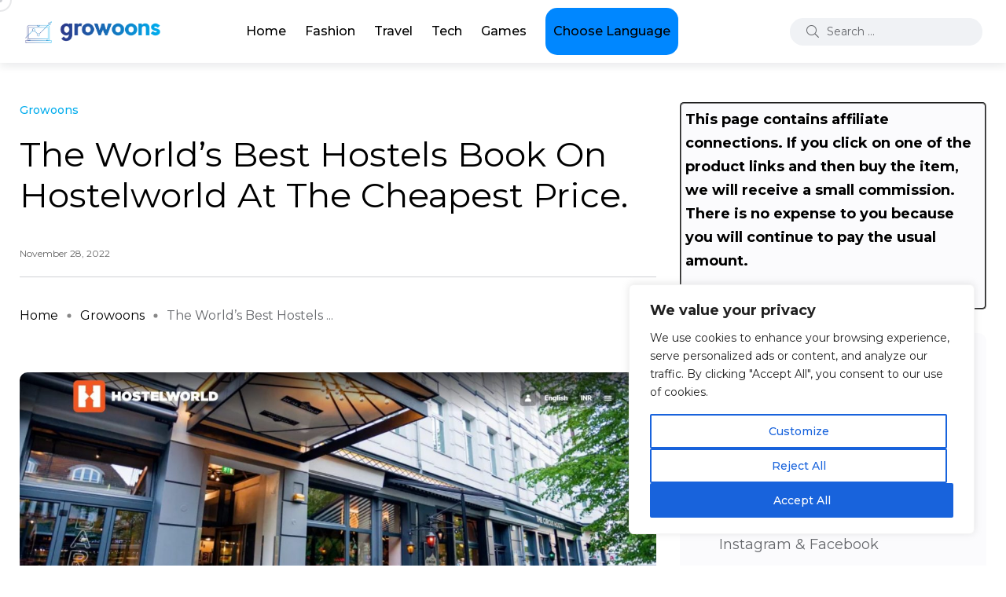

--- FILE ---
content_type: text/html; charset=UTF-8
request_url: https://blogs.growoons.com/the-worlds-best-hostels-book-on-hostelworld-at-the-cheapest-price/
body_size: 32012
content:
<!doctype html>
<html lang="en-US">
<head>
    <meta charset="UTF-8">
    <meta name="viewport" content="width=device-width, initial-scale=1">
    <link rel="profile" href="https://gmpg.org/xfn/11">
    <meta name='robots' content='index, follow, max-image-preview:large, max-snippet:-1, max-video-preview:-1' />
<noscript><style>#backto-top{display:none;}</style></noscript>
	<!-- This site is optimized with the Yoast SEO plugin v26.7 - https://yoast.com/wordpress/plugins/seo/ -->
	<title>The World&#039;s Best Hostels Book On Hostelworld At The Cheapest Price. - Growoons</title>
	<link rel="canonical" href="https://blogs.growoons.com/the-worlds-best-hostels-book-on-hostelworld-at-the-cheapest-price/" />
	<meta property="og:locale" content="en_US" />
	<meta property="og:type" content="article" />
	<meta property="og:title" content="The World&#039;s Best Hostels Book On Hostelworld At The Cheapest Price. - Growoons" />
	<meta property="og:description" content="Hostels are a popular choice for backpackers and travellers the world over, and for good reason. They’re affordable, comfortable and convenient. Plus, they provide a great place to meet other travellers and make some new friends. If you’re looking for the perfect hostel experience without having to spend a fortune, check out Hostelworld.com. You’ll find [&hellip;]" />
	<meta property="og:url" content="https://blogs.growoons.com/the-worlds-best-hostels-book-on-hostelworld-at-the-cheapest-price/" />
	<meta property="og:site_name" content="Growoons" />
	<meta property="article:published_time" content="2022-11-28T05:16:53+00:00" />
	<meta property="og:image" content="https://blogs.growoons.com/wp-content/uploads/2022/11/fe.jpg" />
	<meta property="og:image:width" content="1920" />
	<meta property="og:image:height" content="877" />
	<meta property="og:image:type" content="image/jpeg" />
	<meta name="author" content="Growoons" />
	<meta name="twitter:card" content="summary_large_image" />
	<meta name="twitter:label1" content="Written by" />
	<meta name="twitter:data1" content="Growoons" />
	<meta name="twitter:label2" content="Est. reading time" />
	<meta name="twitter:data2" content="6 minutes" />
	<script type="application/ld+json" class="yoast-schema-graph">{"@context":"https://schema.org","@graph":[{"@type":"Article","@id":"https://blogs.growoons.com/the-worlds-best-hostels-book-on-hostelworld-at-the-cheapest-price/#article","isPartOf":{"@id":"https://blogs.growoons.com/the-worlds-best-hostels-book-on-hostelworld-at-the-cheapest-price/"},"author":{"name":"Growoons","@id":"https://blogs.growoons.com/#/schema/person/fb43e28c92408d31edec0dc320e0d887"},"headline":"The World&#8217;s Best Hostels Book On Hostelworld At The Cheapest Price.","datePublished":"2022-11-28T05:16:53+00:00","mainEntityOfPage":{"@id":"https://blogs.growoons.com/the-worlds-best-hostels-book-on-hostelworld-at-the-cheapest-price/"},"wordCount":1261,"image":{"@id":"https://blogs.growoons.com/the-worlds-best-hostels-book-on-hostelworld-at-the-cheapest-price/#primaryimage"},"thumbnailUrl":"https://blogs.growoons.com/wp-content/uploads/2022/11/fe.jpg","articleSection":["Growoons"],"inLanguage":"en-US"},{"@type":"WebPage","@id":"https://blogs.growoons.com/the-worlds-best-hostels-book-on-hostelworld-at-the-cheapest-price/","url":"https://blogs.growoons.com/the-worlds-best-hostels-book-on-hostelworld-at-the-cheapest-price/","name":"The World's Best Hostels Book On Hostelworld At The Cheapest Price. - Growoons","isPartOf":{"@id":"https://blogs.growoons.com/#website"},"primaryImageOfPage":{"@id":"https://blogs.growoons.com/the-worlds-best-hostels-book-on-hostelworld-at-the-cheapest-price/#primaryimage"},"image":{"@id":"https://blogs.growoons.com/the-worlds-best-hostels-book-on-hostelworld-at-the-cheapest-price/#primaryimage"},"thumbnailUrl":"https://blogs.growoons.com/wp-content/uploads/2022/11/fe.jpg","datePublished":"2022-11-28T05:16:53+00:00","author":{"@id":"https://blogs.growoons.com/#/schema/person/fb43e28c92408d31edec0dc320e0d887"},"breadcrumb":{"@id":"https://blogs.growoons.com/the-worlds-best-hostels-book-on-hostelworld-at-the-cheapest-price/#breadcrumb"},"inLanguage":"en-US","potentialAction":[{"@type":"ReadAction","target":["https://blogs.growoons.com/the-worlds-best-hostels-book-on-hostelworld-at-the-cheapest-price/"]}]},{"@type":"ImageObject","inLanguage":"en-US","@id":"https://blogs.growoons.com/the-worlds-best-hostels-book-on-hostelworld-at-the-cheapest-price/#primaryimage","url":"https://blogs.growoons.com/wp-content/uploads/2022/11/fe.jpg","contentUrl":"https://blogs.growoons.com/wp-content/uploads/2022/11/fe.jpg","width":1920,"height":877},{"@type":"BreadcrumbList","@id":"https://blogs.growoons.com/the-worlds-best-hostels-book-on-hostelworld-at-the-cheapest-price/#breadcrumb","itemListElement":[{"@type":"ListItem","position":1,"name":"Home","item":"https://blogs.growoons.com/"},{"@type":"ListItem","position":2,"name":"Posts","item":"https://blogs.growoons.com/posts/"},{"@type":"ListItem","position":3,"name":"The World&#8217;s Best Hostels Book On Hostelworld At The Cheapest Price."}]},{"@type":"WebSite","@id":"https://blogs.growoons.com/#website","url":"https://blogs.growoons.com/","name":"Growoons","description":"Blogs","potentialAction":[{"@type":"SearchAction","target":{"@type":"EntryPoint","urlTemplate":"https://blogs.growoons.com/?s={search_term_string}"},"query-input":{"@type":"PropertyValueSpecification","valueRequired":true,"valueName":"search_term_string"}}],"inLanguage":"en-US"},{"@type":"Person","@id":"https://blogs.growoons.com/#/schema/person/fb43e28c92408d31edec0dc320e0d887","name":"Growoons","sameAs":["https://blogs.growoons.com/"],"url":"https://blogs.growoons.com/author/blogar/"}]}</script>
	<!-- / Yoast SEO plugin. -->


<link rel='dns-prefetch' href='//fonts.googleapis.com' />
<link rel='preconnect' href='https://fonts.gstatic.com' crossorigin />
<link rel="alternate" type="application/rss+xml" title="Growoons &raquo; Feed" href="https://blogs.growoons.com/feed/" />
<link rel="alternate" title="oEmbed (JSON)" type="application/json+oembed" href="https://blogs.growoons.com/wp-json/oembed/1.0/embed?url=https%3A%2F%2Fblogs.growoons.com%2Fthe-worlds-best-hostels-book-on-hostelworld-at-the-cheapest-price%2F" />
<link rel="alternate" title="oEmbed (XML)" type="text/xml+oembed" href="https://blogs.growoons.com/wp-json/oembed/1.0/embed?url=https%3A%2F%2Fblogs.growoons.com%2Fthe-worlds-best-hostels-book-on-hostelworld-at-the-cheapest-price%2F&#038;format=xml" />
<style id='wp-img-auto-sizes-contain-inline-css' type='text/css'>
img:is([sizes=auto i],[sizes^="auto," i]){contain-intrinsic-size:3000px 1500px}
/*# sourceURL=wp-img-auto-sizes-contain-inline-css */
</style>
<style id='wp-emoji-styles-inline-css' type='text/css'>

	img.wp-smiley, img.emoji {
		display: inline !important;
		border: none !important;
		box-shadow: none !important;
		height: 1em !important;
		width: 1em !important;
		margin: 0 0.07em !important;
		vertical-align: -0.1em !important;
		background: none !important;
		padding: 0 !important;
	}
/*# sourceURL=wp-emoji-styles-inline-css */
</style>
<link rel='stylesheet' id='wp-block-library-css' href='https://blogs.growoons.com/wp-includes/css/dist/block-library/style.min.css?ver=6.9' type='text/css' media='all' />
<style id='wp-block-categories-inline-css' type='text/css'>
.wp-block-categories{box-sizing:border-box}.wp-block-categories.alignleft{margin-right:2em}.wp-block-categories.alignright{margin-left:2em}.wp-block-categories.wp-block-categories-dropdown.aligncenter{text-align:center}.wp-block-categories .wp-block-categories__label{display:block;width:100%}
/*# sourceURL=https://blogs.growoons.com/wp-includes/blocks/categories/style.min.css */
</style>
<style id='wp-block-heading-inline-css' type='text/css'>
h1:where(.wp-block-heading).has-background,h2:where(.wp-block-heading).has-background,h3:where(.wp-block-heading).has-background,h4:where(.wp-block-heading).has-background,h5:where(.wp-block-heading).has-background,h6:where(.wp-block-heading).has-background{padding:1.25em 2.375em}h1.has-text-align-left[style*=writing-mode]:where([style*=vertical-lr]),h1.has-text-align-right[style*=writing-mode]:where([style*=vertical-rl]),h2.has-text-align-left[style*=writing-mode]:where([style*=vertical-lr]),h2.has-text-align-right[style*=writing-mode]:where([style*=vertical-rl]),h3.has-text-align-left[style*=writing-mode]:where([style*=vertical-lr]),h3.has-text-align-right[style*=writing-mode]:where([style*=vertical-rl]),h4.has-text-align-left[style*=writing-mode]:where([style*=vertical-lr]),h4.has-text-align-right[style*=writing-mode]:where([style*=vertical-rl]),h5.has-text-align-left[style*=writing-mode]:where([style*=vertical-lr]),h5.has-text-align-right[style*=writing-mode]:where([style*=vertical-rl]),h6.has-text-align-left[style*=writing-mode]:where([style*=vertical-lr]),h6.has-text-align-right[style*=writing-mode]:where([style*=vertical-rl]){rotate:180deg}
/*# sourceURL=https://blogs.growoons.com/wp-includes/blocks/heading/style.min.css */
</style>
<style id='wp-block-image-inline-css' type='text/css'>
.wp-block-image>a,.wp-block-image>figure>a{display:inline-block}.wp-block-image img{box-sizing:border-box;height:auto;max-width:100%;vertical-align:bottom}@media not (prefers-reduced-motion){.wp-block-image img.hide{visibility:hidden}.wp-block-image img.show{animation:show-content-image .4s}}.wp-block-image[style*=border-radius] img,.wp-block-image[style*=border-radius]>a{border-radius:inherit}.wp-block-image.has-custom-border img{box-sizing:border-box}.wp-block-image.aligncenter{text-align:center}.wp-block-image.alignfull>a,.wp-block-image.alignwide>a{width:100%}.wp-block-image.alignfull img,.wp-block-image.alignwide img{height:auto;width:100%}.wp-block-image .aligncenter,.wp-block-image .alignleft,.wp-block-image .alignright,.wp-block-image.aligncenter,.wp-block-image.alignleft,.wp-block-image.alignright{display:table}.wp-block-image .aligncenter>figcaption,.wp-block-image .alignleft>figcaption,.wp-block-image .alignright>figcaption,.wp-block-image.aligncenter>figcaption,.wp-block-image.alignleft>figcaption,.wp-block-image.alignright>figcaption{caption-side:bottom;display:table-caption}.wp-block-image .alignleft{float:left;margin:.5em 1em .5em 0}.wp-block-image .alignright{float:right;margin:.5em 0 .5em 1em}.wp-block-image .aligncenter{margin-left:auto;margin-right:auto}.wp-block-image :where(figcaption){margin-bottom:1em;margin-top:.5em}.wp-block-image.is-style-circle-mask img{border-radius:9999px}@supports ((-webkit-mask-image:none) or (mask-image:none)) or (-webkit-mask-image:none){.wp-block-image.is-style-circle-mask img{border-radius:0;-webkit-mask-image:url('data:image/svg+xml;utf8,<svg viewBox="0 0 100 100" xmlns="http://www.w3.org/2000/svg"><circle cx="50" cy="50" r="50"/></svg>');mask-image:url('data:image/svg+xml;utf8,<svg viewBox="0 0 100 100" xmlns="http://www.w3.org/2000/svg"><circle cx="50" cy="50" r="50"/></svg>');mask-mode:alpha;-webkit-mask-position:center;mask-position:center;-webkit-mask-repeat:no-repeat;mask-repeat:no-repeat;-webkit-mask-size:contain;mask-size:contain}}:root :where(.wp-block-image.is-style-rounded img,.wp-block-image .is-style-rounded img){border-radius:9999px}.wp-block-image figure{margin:0}.wp-lightbox-container{display:flex;flex-direction:column;position:relative}.wp-lightbox-container img{cursor:zoom-in}.wp-lightbox-container img:hover+button{opacity:1}.wp-lightbox-container button{align-items:center;backdrop-filter:blur(16px) saturate(180%);background-color:#5a5a5a40;border:none;border-radius:4px;cursor:zoom-in;display:flex;height:20px;justify-content:center;opacity:0;padding:0;position:absolute;right:16px;text-align:center;top:16px;width:20px;z-index:100}@media not (prefers-reduced-motion){.wp-lightbox-container button{transition:opacity .2s ease}}.wp-lightbox-container button:focus-visible{outline:3px auto #5a5a5a40;outline:3px auto -webkit-focus-ring-color;outline-offset:3px}.wp-lightbox-container button:hover{cursor:pointer;opacity:1}.wp-lightbox-container button:focus{opacity:1}.wp-lightbox-container button:focus,.wp-lightbox-container button:hover,.wp-lightbox-container button:not(:hover):not(:active):not(.has-background){background-color:#5a5a5a40;border:none}.wp-lightbox-overlay{box-sizing:border-box;cursor:zoom-out;height:100vh;left:0;overflow:hidden;position:fixed;top:0;visibility:hidden;width:100%;z-index:100000}.wp-lightbox-overlay .close-button{align-items:center;cursor:pointer;display:flex;justify-content:center;min-height:40px;min-width:40px;padding:0;position:absolute;right:calc(env(safe-area-inset-right) + 16px);top:calc(env(safe-area-inset-top) + 16px);z-index:5000000}.wp-lightbox-overlay .close-button:focus,.wp-lightbox-overlay .close-button:hover,.wp-lightbox-overlay .close-button:not(:hover):not(:active):not(.has-background){background:none;border:none}.wp-lightbox-overlay .lightbox-image-container{height:var(--wp--lightbox-container-height);left:50%;overflow:hidden;position:absolute;top:50%;transform:translate(-50%,-50%);transform-origin:top left;width:var(--wp--lightbox-container-width);z-index:9999999999}.wp-lightbox-overlay .wp-block-image{align-items:center;box-sizing:border-box;display:flex;height:100%;justify-content:center;margin:0;position:relative;transform-origin:0 0;width:100%;z-index:3000000}.wp-lightbox-overlay .wp-block-image img{height:var(--wp--lightbox-image-height);min-height:var(--wp--lightbox-image-height);min-width:var(--wp--lightbox-image-width);width:var(--wp--lightbox-image-width)}.wp-lightbox-overlay .wp-block-image figcaption{display:none}.wp-lightbox-overlay button{background:none;border:none}.wp-lightbox-overlay .scrim{background-color:#fff;height:100%;opacity:.9;position:absolute;width:100%;z-index:2000000}.wp-lightbox-overlay.active{visibility:visible}@media not (prefers-reduced-motion){.wp-lightbox-overlay.active{animation:turn-on-visibility .25s both}.wp-lightbox-overlay.active img{animation:turn-on-visibility .35s both}.wp-lightbox-overlay.show-closing-animation:not(.active){animation:turn-off-visibility .35s both}.wp-lightbox-overlay.show-closing-animation:not(.active) img{animation:turn-off-visibility .25s both}.wp-lightbox-overlay.zoom.active{animation:none;opacity:1;visibility:visible}.wp-lightbox-overlay.zoom.active .lightbox-image-container{animation:lightbox-zoom-in .4s}.wp-lightbox-overlay.zoom.active .lightbox-image-container img{animation:none}.wp-lightbox-overlay.zoom.active .scrim{animation:turn-on-visibility .4s forwards}.wp-lightbox-overlay.zoom.show-closing-animation:not(.active){animation:none}.wp-lightbox-overlay.zoom.show-closing-animation:not(.active) .lightbox-image-container{animation:lightbox-zoom-out .4s}.wp-lightbox-overlay.zoom.show-closing-animation:not(.active) .lightbox-image-container img{animation:none}.wp-lightbox-overlay.zoom.show-closing-animation:not(.active) .scrim{animation:turn-off-visibility .4s forwards}}@keyframes show-content-image{0%{visibility:hidden}99%{visibility:hidden}to{visibility:visible}}@keyframes turn-on-visibility{0%{opacity:0}to{opacity:1}}@keyframes turn-off-visibility{0%{opacity:1;visibility:visible}99%{opacity:0;visibility:visible}to{opacity:0;visibility:hidden}}@keyframes lightbox-zoom-in{0%{transform:translate(calc((-100vw + var(--wp--lightbox-scrollbar-width))/2 + var(--wp--lightbox-initial-left-position)),calc(-50vh + var(--wp--lightbox-initial-top-position))) scale(var(--wp--lightbox-scale))}to{transform:translate(-50%,-50%) scale(1)}}@keyframes lightbox-zoom-out{0%{transform:translate(-50%,-50%) scale(1);visibility:visible}99%{visibility:visible}to{transform:translate(calc((-100vw + var(--wp--lightbox-scrollbar-width))/2 + var(--wp--lightbox-initial-left-position)),calc(-50vh + var(--wp--lightbox-initial-top-position))) scale(var(--wp--lightbox-scale));visibility:hidden}}
/*# sourceURL=https://blogs.growoons.com/wp-includes/blocks/image/style.min.css */
</style>
<style id='wp-block-image-theme-inline-css' type='text/css'>
:root :where(.wp-block-image figcaption){color:#555;font-size:13px;text-align:center}.is-dark-theme :root :where(.wp-block-image figcaption){color:#ffffffa6}.wp-block-image{margin:0 0 1em}
/*# sourceURL=https://blogs.growoons.com/wp-includes/blocks/image/theme.min.css */
</style>
<style id='wp-block-latest-posts-inline-css' type='text/css'>
.wp-block-latest-posts{box-sizing:border-box}.wp-block-latest-posts.alignleft{margin-right:2em}.wp-block-latest-posts.alignright{margin-left:2em}.wp-block-latest-posts.wp-block-latest-posts__list{list-style:none}.wp-block-latest-posts.wp-block-latest-posts__list li{clear:both;overflow-wrap:break-word}.wp-block-latest-posts.is-grid{display:flex;flex-wrap:wrap}.wp-block-latest-posts.is-grid li{margin:0 1.25em 1.25em 0;width:100%}@media (min-width:600px){.wp-block-latest-posts.columns-2 li{width:calc(50% - .625em)}.wp-block-latest-posts.columns-2 li:nth-child(2n){margin-right:0}.wp-block-latest-posts.columns-3 li{width:calc(33.33333% - .83333em)}.wp-block-latest-posts.columns-3 li:nth-child(3n){margin-right:0}.wp-block-latest-posts.columns-4 li{width:calc(25% - .9375em)}.wp-block-latest-posts.columns-4 li:nth-child(4n){margin-right:0}.wp-block-latest-posts.columns-5 li{width:calc(20% - 1em)}.wp-block-latest-posts.columns-5 li:nth-child(5n){margin-right:0}.wp-block-latest-posts.columns-6 li{width:calc(16.66667% - 1.04167em)}.wp-block-latest-posts.columns-6 li:nth-child(6n){margin-right:0}}:root :where(.wp-block-latest-posts.is-grid){padding:0}:root :where(.wp-block-latest-posts.wp-block-latest-posts__list){padding-left:0}.wp-block-latest-posts__post-author,.wp-block-latest-posts__post-date{display:block;font-size:.8125em}.wp-block-latest-posts__post-excerpt,.wp-block-latest-posts__post-full-content{margin-bottom:1em;margin-top:.5em}.wp-block-latest-posts__featured-image a{display:inline-block}.wp-block-latest-posts__featured-image img{height:auto;max-width:100%;width:auto}.wp-block-latest-posts__featured-image.alignleft{float:left;margin-right:1em}.wp-block-latest-posts__featured-image.alignright{float:right;margin-left:1em}.wp-block-latest-posts__featured-image.aligncenter{margin-bottom:1em;text-align:center}
/*# sourceURL=https://blogs.growoons.com/wp-includes/blocks/latest-posts/style.min.css */
</style>
<style id='wp-block-group-inline-css' type='text/css'>
.wp-block-group{box-sizing:border-box}:where(.wp-block-group.wp-block-group-is-layout-constrained){position:relative}
/*# sourceURL=https://blogs.growoons.com/wp-includes/blocks/group/style.min.css */
</style>
<style id='wp-block-group-theme-inline-css' type='text/css'>
:where(.wp-block-group.has-background){padding:1.25em 2.375em}
/*# sourceURL=https://blogs.growoons.com/wp-includes/blocks/group/theme.min.css */
</style>
<style id='wp-block-paragraph-inline-css' type='text/css'>
.is-small-text{font-size:.875em}.is-regular-text{font-size:1em}.is-large-text{font-size:2.25em}.is-larger-text{font-size:3em}.has-drop-cap:not(:focus):first-letter{float:left;font-size:8.4em;font-style:normal;font-weight:100;line-height:.68;margin:.05em .1em 0 0;text-transform:uppercase}body.rtl .has-drop-cap:not(:focus):first-letter{float:none;margin-left:.1em}p.has-drop-cap.has-background{overflow:hidden}:root :where(p.has-background){padding:1.25em 2.375em}:where(p.has-text-color:not(.has-link-color)) a{color:inherit}p.has-text-align-left[style*="writing-mode:vertical-lr"],p.has-text-align-right[style*="writing-mode:vertical-rl"]{rotate:180deg}
/*# sourceURL=https://blogs.growoons.com/wp-includes/blocks/paragraph/style.min.css */
</style>
<style id='global-styles-inline-css' type='text/css'>
:root{--wp--preset--aspect-ratio--square: 1;--wp--preset--aspect-ratio--4-3: 4/3;--wp--preset--aspect-ratio--3-4: 3/4;--wp--preset--aspect-ratio--3-2: 3/2;--wp--preset--aspect-ratio--2-3: 2/3;--wp--preset--aspect-ratio--16-9: 16/9;--wp--preset--aspect-ratio--9-16: 9/16;--wp--preset--color--black: #000000;--wp--preset--color--cyan-bluish-gray: #abb8c3;--wp--preset--color--white: #ffffff;--wp--preset--color--pale-pink: #f78da7;--wp--preset--color--vivid-red: #cf2e2e;--wp--preset--color--luminous-vivid-orange: #ff6900;--wp--preset--color--luminous-vivid-amber: #fcb900;--wp--preset--color--light-green-cyan: #7bdcb5;--wp--preset--color--vivid-green-cyan: #00d084;--wp--preset--color--pale-cyan-blue: #8ed1fc;--wp--preset--color--vivid-cyan-blue: #0693e3;--wp--preset--color--vivid-purple: #9b51e0;--wp--preset--color--blogar-primary: #3858F6;--wp--preset--color--blogar-secondary: #D93E40;--wp--preset--color--blogar-tertiary: #050505;--wp--preset--color--blogar-white: #ffffff;--wp--preset--color--blogar-dark-light: #1A1A1A;--wp--preset--gradient--vivid-cyan-blue-to-vivid-purple: linear-gradient(135deg,rgb(6,147,227) 0%,rgb(155,81,224) 100%);--wp--preset--gradient--light-green-cyan-to-vivid-green-cyan: linear-gradient(135deg,rgb(122,220,180) 0%,rgb(0,208,130) 100%);--wp--preset--gradient--luminous-vivid-amber-to-luminous-vivid-orange: linear-gradient(135deg,rgb(252,185,0) 0%,rgb(255,105,0) 100%);--wp--preset--gradient--luminous-vivid-orange-to-vivid-red: linear-gradient(135deg,rgb(255,105,0) 0%,rgb(207,46,46) 100%);--wp--preset--gradient--very-light-gray-to-cyan-bluish-gray: linear-gradient(135deg,rgb(238,238,238) 0%,rgb(169,184,195) 100%);--wp--preset--gradient--cool-to-warm-spectrum: linear-gradient(135deg,rgb(74,234,220) 0%,rgb(151,120,209) 20%,rgb(207,42,186) 40%,rgb(238,44,130) 60%,rgb(251,105,98) 80%,rgb(254,248,76) 100%);--wp--preset--gradient--blush-light-purple: linear-gradient(135deg,rgb(255,206,236) 0%,rgb(152,150,240) 100%);--wp--preset--gradient--blush-bordeaux: linear-gradient(135deg,rgb(254,205,165) 0%,rgb(254,45,45) 50%,rgb(107,0,62) 100%);--wp--preset--gradient--luminous-dusk: linear-gradient(135deg,rgb(255,203,112) 0%,rgb(199,81,192) 50%,rgb(65,88,208) 100%);--wp--preset--gradient--pale-ocean: linear-gradient(135deg,rgb(255,245,203) 0%,rgb(182,227,212) 50%,rgb(51,167,181) 100%);--wp--preset--gradient--electric-grass: linear-gradient(135deg,rgb(202,248,128) 0%,rgb(113,206,126) 100%);--wp--preset--gradient--midnight: linear-gradient(135deg,rgb(2,3,129) 0%,rgb(40,116,252) 100%);--wp--preset--font-size--small: 12px;--wp--preset--font-size--medium: 20px;--wp--preset--font-size--large: 36px;--wp--preset--font-size--x-large: 42px;--wp--preset--font-size--normal: 16px;--wp--preset--font-size--huge: 50px;--wp--preset--spacing--20: 0.44rem;--wp--preset--spacing--30: 0.67rem;--wp--preset--spacing--40: 1rem;--wp--preset--spacing--50: 1.5rem;--wp--preset--spacing--60: 2.25rem;--wp--preset--spacing--70: 3.38rem;--wp--preset--spacing--80: 5.06rem;--wp--preset--shadow--natural: 6px 6px 9px rgba(0, 0, 0, 0.2);--wp--preset--shadow--deep: 12px 12px 50px rgba(0, 0, 0, 0.4);--wp--preset--shadow--sharp: 6px 6px 0px rgba(0, 0, 0, 0.2);--wp--preset--shadow--outlined: 6px 6px 0px -3px rgb(255, 255, 255), 6px 6px rgb(0, 0, 0);--wp--preset--shadow--crisp: 6px 6px 0px rgb(0, 0, 0);}:where(.is-layout-flex){gap: 0.5em;}:where(.is-layout-grid){gap: 0.5em;}body .is-layout-flex{display: flex;}.is-layout-flex{flex-wrap: wrap;align-items: center;}.is-layout-flex > :is(*, div){margin: 0;}body .is-layout-grid{display: grid;}.is-layout-grid > :is(*, div){margin: 0;}:where(.wp-block-columns.is-layout-flex){gap: 2em;}:where(.wp-block-columns.is-layout-grid){gap: 2em;}:where(.wp-block-post-template.is-layout-flex){gap: 1.25em;}:where(.wp-block-post-template.is-layout-grid){gap: 1.25em;}.has-black-color{color: var(--wp--preset--color--black) !important;}.has-cyan-bluish-gray-color{color: var(--wp--preset--color--cyan-bluish-gray) !important;}.has-white-color{color: var(--wp--preset--color--white) !important;}.has-pale-pink-color{color: var(--wp--preset--color--pale-pink) !important;}.has-vivid-red-color{color: var(--wp--preset--color--vivid-red) !important;}.has-luminous-vivid-orange-color{color: var(--wp--preset--color--luminous-vivid-orange) !important;}.has-luminous-vivid-amber-color{color: var(--wp--preset--color--luminous-vivid-amber) !important;}.has-light-green-cyan-color{color: var(--wp--preset--color--light-green-cyan) !important;}.has-vivid-green-cyan-color{color: var(--wp--preset--color--vivid-green-cyan) !important;}.has-pale-cyan-blue-color{color: var(--wp--preset--color--pale-cyan-blue) !important;}.has-vivid-cyan-blue-color{color: var(--wp--preset--color--vivid-cyan-blue) !important;}.has-vivid-purple-color{color: var(--wp--preset--color--vivid-purple) !important;}.has-black-background-color{background-color: var(--wp--preset--color--black) !important;}.has-cyan-bluish-gray-background-color{background-color: var(--wp--preset--color--cyan-bluish-gray) !important;}.has-white-background-color{background-color: var(--wp--preset--color--white) !important;}.has-pale-pink-background-color{background-color: var(--wp--preset--color--pale-pink) !important;}.has-vivid-red-background-color{background-color: var(--wp--preset--color--vivid-red) !important;}.has-luminous-vivid-orange-background-color{background-color: var(--wp--preset--color--luminous-vivid-orange) !important;}.has-luminous-vivid-amber-background-color{background-color: var(--wp--preset--color--luminous-vivid-amber) !important;}.has-light-green-cyan-background-color{background-color: var(--wp--preset--color--light-green-cyan) !important;}.has-vivid-green-cyan-background-color{background-color: var(--wp--preset--color--vivid-green-cyan) !important;}.has-pale-cyan-blue-background-color{background-color: var(--wp--preset--color--pale-cyan-blue) !important;}.has-vivid-cyan-blue-background-color{background-color: var(--wp--preset--color--vivid-cyan-blue) !important;}.has-vivid-purple-background-color{background-color: var(--wp--preset--color--vivid-purple) !important;}.has-black-border-color{border-color: var(--wp--preset--color--black) !important;}.has-cyan-bluish-gray-border-color{border-color: var(--wp--preset--color--cyan-bluish-gray) !important;}.has-white-border-color{border-color: var(--wp--preset--color--white) !important;}.has-pale-pink-border-color{border-color: var(--wp--preset--color--pale-pink) !important;}.has-vivid-red-border-color{border-color: var(--wp--preset--color--vivid-red) !important;}.has-luminous-vivid-orange-border-color{border-color: var(--wp--preset--color--luminous-vivid-orange) !important;}.has-luminous-vivid-amber-border-color{border-color: var(--wp--preset--color--luminous-vivid-amber) !important;}.has-light-green-cyan-border-color{border-color: var(--wp--preset--color--light-green-cyan) !important;}.has-vivid-green-cyan-border-color{border-color: var(--wp--preset--color--vivid-green-cyan) !important;}.has-pale-cyan-blue-border-color{border-color: var(--wp--preset--color--pale-cyan-blue) !important;}.has-vivid-cyan-blue-border-color{border-color: var(--wp--preset--color--vivid-cyan-blue) !important;}.has-vivid-purple-border-color{border-color: var(--wp--preset--color--vivid-purple) !important;}.has-vivid-cyan-blue-to-vivid-purple-gradient-background{background: var(--wp--preset--gradient--vivid-cyan-blue-to-vivid-purple) !important;}.has-light-green-cyan-to-vivid-green-cyan-gradient-background{background: var(--wp--preset--gradient--light-green-cyan-to-vivid-green-cyan) !important;}.has-luminous-vivid-amber-to-luminous-vivid-orange-gradient-background{background: var(--wp--preset--gradient--luminous-vivid-amber-to-luminous-vivid-orange) !important;}.has-luminous-vivid-orange-to-vivid-red-gradient-background{background: var(--wp--preset--gradient--luminous-vivid-orange-to-vivid-red) !important;}.has-very-light-gray-to-cyan-bluish-gray-gradient-background{background: var(--wp--preset--gradient--very-light-gray-to-cyan-bluish-gray) !important;}.has-cool-to-warm-spectrum-gradient-background{background: var(--wp--preset--gradient--cool-to-warm-spectrum) !important;}.has-blush-light-purple-gradient-background{background: var(--wp--preset--gradient--blush-light-purple) !important;}.has-blush-bordeaux-gradient-background{background: var(--wp--preset--gradient--blush-bordeaux) !important;}.has-luminous-dusk-gradient-background{background: var(--wp--preset--gradient--luminous-dusk) !important;}.has-pale-ocean-gradient-background{background: var(--wp--preset--gradient--pale-ocean) !important;}.has-electric-grass-gradient-background{background: var(--wp--preset--gradient--electric-grass) !important;}.has-midnight-gradient-background{background: var(--wp--preset--gradient--midnight) !important;}.has-small-font-size{font-size: var(--wp--preset--font-size--small) !important;}.has-medium-font-size{font-size: var(--wp--preset--font-size--medium) !important;}.has-large-font-size{font-size: var(--wp--preset--font-size--large) !important;}.has-x-large-font-size{font-size: var(--wp--preset--font-size--x-large) !important;}
/*# sourceURL=global-styles-inline-css */
</style>

<style id='classic-theme-styles-inline-css' type='text/css'>
/*! This file is auto-generated */
.wp-block-button__link{color:#fff;background-color:#32373c;border-radius:9999px;box-shadow:none;text-decoration:none;padding:calc(.667em + 2px) calc(1.333em + 2px);font-size:1.125em}.wp-block-file__button{background:#32373c;color:#fff;text-decoration:none}
/*# sourceURL=/wp-includes/css/classic-themes.min.css */
</style>
<link rel='stylesheet' id='wp-components-css' href='https://blogs.growoons.com/wp-includes/css/dist/components/style.min.css?ver=6.9' type='text/css' media='all' />
<link rel='stylesheet' id='wp-preferences-css' href='https://blogs.growoons.com/wp-includes/css/dist/preferences/style.min.css?ver=6.9' type='text/css' media='all' />
<link rel='stylesheet' id='wp-block-editor-css' href='https://blogs.growoons.com/wp-includes/css/dist/block-editor/style.min.css?ver=6.9' type='text/css' media='all' />
<link rel='stylesheet' id='popup-maker-block-library-style-css' href='https://blogs.growoons.com/wp-content/plugins/popup-maker/dist/packages/block-library-style.css?ver=dbea705cfafe089d65f1' type='text/css' media='all' />
<link rel='stylesheet' id='contact-form-7-css' href='https://blogs.growoons.com/wp-content/plugins/contact-form-7/includes/css/styles.css?ver=6.1.4' type='text/css' media='all' />
<link rel='stylesheet' id='geotarget-css' href='https://blogs.growoons.com/wp-content/plugins/geotargeting/public/css/geotarget-public.css?ver=1.3.6.1' type='text/css' media='all' />
<link rel='stylesheet' id='axil-fonts-css' href='https://fonts.googleapis.com/css?family=Red+Hat+Display%3A0%2C400%3B0%2C500%3B0%2C700%3B0%2C900%3B1%2C400%3B1%2C500%3B1%2C700%3B1%2C900&#038;subset=latin%2Clatin-ext&#038;ver=6.9' type='text/css' media='all' />
<link rel='stylesheet' id='slick-css' href='https://blogs.growoons.com/wp-content/themes/blogar/assets/css/vendor/slick.css?ver=1.2.6' type='text/css' media='all' />
<link rel='stylesheet' id='slick-theme-css' href='https://blogs.growoons.com/wp-content/themes/blogar/assets/css/vendor/slick-theme.css?ver=1.2.6' type='text/css' media='all' />
<link rel='stylesheet' id='font-awesome-css' href='https://blogs.growoons.com/wp-content/themes/blogar/assets/css/vendor/font-awesome.css?ver=1.2.6' type='text/css' media='all' />
<link rel='stylesheet' id='bootstrap-css' href='https://blogs.growoons.com/wp-content/themes/blogar/assets/css/vendor/bootstrap.min.css?ver=1.2.6' type='text/css' media='all' />
<link rel='stylesheet' id='axil-style-css' href='https://blogs.growoons.com/wp-content/themes/blogar/assets/css/style.css?ver=1.2.6' type='text/css' media='all' />
<link rel='stylesheet' id='blogar-style-css' href='https://blogs.growoons.com/wp-content/themes/blogar/style.css?ver=6.9' type='text/css' media='all' />
<link rel='stylesheet' id='axil-like-it-css' href='https://blogs.growoons.com/wp-content/themes/blogar/assets/css/vendor/like-it.css?ver=1.2.6' type='text/css' media='all' />
<link rel='stylesheet' id='popup-maker-site-css' href='//blogs.growoons.com/wp-content/uploads/pum/pum-site-styles.css?generated=1756185478&#038;ver=1.21.5' type='text/css' media='all' />
<link rel="preload" as="style" href="https://fonts.googleapis.com/css?family=Montserrat:100,200,300,400,500,600,700,800,900,100italic,200italic,300italic,400italic,500italic,600italic,700italic,800italic,900italic&#038;display=swap&#038;ver=1768824696" /><link rel="stylesheet" href="https://fonts.googleapis.com/css?family=Montserrat:100,200,300,400,500,600,700,800,900,100italic,200italic,300italic,400italic,500italic,600italic,700italic,800italic,900italic&#038;display=swap&#038;ver=1768824696" media="print" onload="this.media='all'"><noscript><link rel="stylesheet" href="https://fonts.googleapis.com/css?family=Montserrat:100,200,300,400,500,600,700,800,900,100italic,200italic,300italic,400italic,500italic,600italic,700italic,800italic,900italic&#038;display=swap&#038;ver=1768824696" /></noscript><script type="text/javascript" id="cookie-law-info-js-extra">
/* <![CDATA[ */
var _ckyConfig = {"_ipData":[],"_assetsURL":"https://blogs.growoons.com/wp-content/plugins/cookie-law-info/lite/frontend/images/","_publicURL":"https://blogs.growoons.com","_expiry":"365","_categories":[{"name":"Necessary","slug":"necessary","isNecessary":true,"ccpaDoNotSell":true,"cookies":[],"active":true,"defaultConsent":{"gdpr":true,"ccpa":true}},{"name":"Functional","slug":"functional","isNecessary":false,"ccpaDoNotSell":true,"cookies":[],"active":true,"defaultConsent":{"gdpr":false,"ccpa":false}},{"name":"Analytics","slug":"analytics","isNecessary":false,"ccpaDoNotSell":true,"cookies":[],"active":true,"defaultConsent":{"gdpr":false,"ccpa":false}},{"name":"Performance","slug":"performance","isNecessary":false,"ccpaDoNotSell":true,"cookies":[],"active":true,"defaultConsent":{"gdpr":false,"ccpa":false}},{"name":"Advertisement","slug":"advertisement","isNecessary":false,"ccpaDoNotSell":true,"cookies":[],"active":true,"defaultConsent":{"gdpr":false,"ccpa":false}}],"_activeLaw":"gdpr","_rootDomain":"","_block":"1","_showBanner":"1","_bannerConfig":{"settings":{"type":"box","preferenceCenterType":"popup","position":"bottom-right","applicableLaw":"gdpr"},"behaviours":{"reloadBannerOnAccept":false,"loadAnalyticsByDefault":false,"animations":{"onLoad":"animate","onHide":"sticky"}},"config":{"revisitConsent":{"status":true,"tag":"revisit-consent","position":"bottom-left","meta":{"url":"#"},"styles":{"background-color":"#0056A7"},"elements":{"title":{"type":"text","tag":"revisit-consent-title","status":true,"styles":{"color":"#0056a7"}}}},"preferenceCenter":{"toggle":{"status":true,"tag":"detail-category-toggle","type":"toggle","states":{"active":{"styles":{"background-color":"#1863DC"}},"inactive":{"styles":{"background-color":"#D0D5D2"}}}}},"categoryPreview":{"status":false,"toggle":{"status":true,"tag":"detail-category-preview-toggle","type":"toggle","states":{"active":{"styles":{"background-color":"#1863DC"}},"inactive":{"styles":{"background-color":"#D0D5D2"}}}}},"videoPlaceholder":{"status":true,"styles":{"background-color":"#000000","border-color":"#000000","color":"#ffffff"}},"readMore":{"status":false,"tag":"readmore-button","type":"link","meta":{"noFollow":true,"newTab":true},"styles":{"color":"#1863DC","background-color":"transparent","border-color":"transparent"}},"auditTable":{"status":true},"optOption":{"status":true,"toggle":{"status":true,"tag":"optout-option-toggle","type":"toggle","states":{"active":{"styles":{"background-color":"#1863dc"}},"inactive":{"styles":{"background-color":"#FFFFFF"}}}}}}},"_version":"3.3.1","_logConsent":"1","_tags":[{"tag":"accept-button","styles":{"color":"#FFFFFF","background-color":"#1863DC","border-color":"#1863DC"}},{"tag":"reject-button","styles":{"color":"#1863DC","background-color":"transparent","border-color":"#1863DC"}},{"tag":"settings-button","styles":{"color":"#1863DC","background-color":"transparent","border-color":"#1863DC"}},{"tag":"readmore-button","styles":{"color":"#1863DC","background-color":"transparent","border-color":"transparent"}},{"tag":"donotsell-button","styles":{"color":"#1863DC","background-color":"transparent","border-color":"transparent"}},{"tag":"accept-button","styles":{"color":"#FFFFFF","background-color":"#1863DC","border-color":"#1863DC"}},{"tag":"revisit-consent","styles":{"background-color":"#0056A7"}}],"_shortCodes":[{"key":"cky_readmore","content":"\u003Ca href=\"#\" class=\"cky-policy\" aria-label=\"Cookie Policy\" target=\"_blank\" rel=\"noopener\" data-cky-tag=\"readmore-button\"\u003ECookie Policy\u003C/a\u003E","tag":"readmore-button","status":false,"attributes":{"rel":"nofollow","target":"_blank"}},{"key":"cky_show_desc","content":"\u003Cbutton class=\"cky-show-desc-btn\" data-cky-tag=\"show-desc-button\" aria-label=\"Show more\"\u003EShow more\u003C/button\u003E","tag":"show-desc-button","status":true,"attributes":[]},{"key":"cky_hide_desc","content":"\u003Cbutton class=\"cky-show-desc-btn\" data-cky-tag=\"hide-desc-button\" aria-label=\"Show less\"\u003EShow less\u003C/button\u003E","tag":"hide-desc-button","status":true,"attributes":[]},{"key":"cky_category_toggle_label","content":"[cky_{{status}}_category_label] [cky_preference_{{category_slug}}_title]","tag":"","status":true,"attributes":[]},{"key":"cky_enable_category_label","content":"Enable","tag":"","status":true,"attributes":[]},{"key":"cky_disable_category_label","content":"Disable","tag":"","status":true,"attributes":[]},{"key":"cky_video_placeholder","content":"\u003Cdiv class=\"video-placeholder-normal\" data-cky-tag=\"video-placeholder\" id=\"[UNIQUEID]\"\u003E\u003Cp class=\"video-placeholder-text-normal\" data-cky-tag=\"placeholder-title\"\u003EPlease accept cookies to access this content\u003C/p\u003E\u003C/div\u003E","tag":"","status":true,"attributes":[]},{"key":"cky_enable_optout_label","content":"Enable","tag":"","status":true,"attributes":[]},{"key":"cky_disable_optout_label","content":"Disable","tag":"","status":true,"attributes":[]},{"key":"cky_optout_toggle_label","content":"[cky_{{status}}_optout_label] [cky_optout_option_title]","tag":"","status":true,"attributes":[]},{"key":"cky_optout_option_title","content":"Do Not Sell or Share My Personal Information","tag":"","status":true,"attributes":[]},{"key":"cky_optout_close_label","content":"Close","tag":"","status":true,"attributes":[]},{"key":"cky_preference_close_label","content":"Close","tag":"","status":true,"attributes":[]}],"_rtl":"","_language":"en","_providersToBlock":[]};
var _ckyStyles = {"css":".cky-overlay{background: #000000; opacity: 0.4; position: fixed; top: 0; left: 0; width: 100%; height: 100%; z-index: 99999999;}.cky-hide{display: none;}.cky-btn-revisit-wrapper{display: flex; align-items: center; justify-content: center; background: #0056a7; width: 45px; height: 45px; border-radius: 50%; position: fixed; z-index: 999999; cursor: pointer;}.cky-revisit-bottom-left{bottom: 15px; left: 15px;}.cky-revisit-bottom-right{bottom: 15px; right: 15px;}.cky-btn-revisit-wrapper .cky-btn-revisit{display: flex; align-items: center; justify-content: center; background: none; border: none; cursor: pointer; position: relative; margin: 0; padding: 0;}.cky-btn-revisit-wrapper .cky-btn-revisit img{max-width: fit-content; margin: 0; height: 30px; width: 30px;}.cky-revisit-bottom-left:hover::before{content: attr(data-tooltip); position: absolute; background: #4e4b66; color: #ffffff; left: calc(100% + 7px); font-size: 12px; line-height: 16px; width: max-content; padding: 4px 8px; border-radius: 4px;}.cky-revisit-bottom-left:hover::after{position: absolute; content: \"\"; border: 5px solid transparent; left: calc(100% + 2px); border-left-width: 0; border-right-color: #4e4b66;}.cky-revisit-bottom-right:hover::before{content: attr(data-tooltip); position: absolute; background: #4e4b66; color: #ffffff; right: calc(100% + 7px); font-size: 12px; line-height: 16px; width: max-content; padding: 4px 8px; border-radius: 4px;}.cky-revisit-bottom-right:hover::after{position: absolute; content: \"\"; border: 5px solid transparent; right: calc(100% + 2px); border-right-width: 0; border-left-color: #4e4b66;}.cky-revisit-hide{display: none;}.cky-consent-container{position: fixed; width: 440px; box-sizing: border-box; z-index: 9999999; border-radius: 6px;}.cky-consent-container .cky-consent-bar{background: #ffffff; border: 1px solid; padding: 20px 26px; box-shadow: 0 -1px 10px 0 #acabab4d; border-radius: 6px;}.cky-box-bottom-left{bottom: 40px; left: 40px;}.cky-box-bottom-right{bottom: 40px; right: 40px;}.cky-box-top-left{top: 40px; left: 40px;}.cky-box-top-right{top: 40px; right: 40px;}.cky-custom-brand-logo-wrapper .cky-custom-brand-logo{width: 100px; height: auto; margin: 0 0 12px 0;}.cky-notice .cky-title{color: #212121; font-weight: 700; font-size: 18px; line-height: 24px; margin: 0 0 12px 0;}.cky-notice-des *,.cky-preference-content-wrapper *,.cky-accordion-header-des *,.cky-gpc-wrapper .cky-gpc-desc *{font-size: 14px;}.cky-notice-des{color: #212121; font-size: 14px; line-height: 24px; font-weight: 400;}.cky-notice-des img{height: 25px; width: 25px;}.cky-consent-bar .cky-notice-des p,.cky-gpc-wrapper .cky-gpc-desc p,.cky-preference-body-wrapper .cky-preference-content-wrapper p,.cky-accordion-header-wrapper .cky-accordion-header-des p,.cky-cookie-des-table li div:last-child p{color: inherit; margin-top: 0; overflow-wrap: break-word;}.cky-notice-des P:last-child,.cky-preference-content-wrapper p:last-child,.cky-cookie-des-table li div:last-child p:last-child,.cky-gpc-wrapper .cky-gpc-desc p:last-child{margin-bottom: 0;}.cky-notice-des a.cky-policy,.cky-notice-des button.cky-policy{font-size: 14px; color: #1863dc; white-space: nowrap; cursor: pointer; background: transparent; border: 1px solid; text-decoration: underline;}.cky-notice-des button.cky-policy{padding: 0;}.cky-notice-des a.cky-policy:focus-visible,.cky-notice-des button.cky-policy:focus-visible,.cky-preference-content-wrapper .cky-show-desc-btn:focus-visible,.cky-accordion-header .cky-accordion-btn:focus-visible,.cky-preference-header .cky-btn-close:focus-visible,.cky-switch input[type=\"checkbox\"]:focus-visible,.cky-footer-wrapper a:focus-visible,.cky-btn:focus-visible{outline: 2px solid #1863dc; outline-offset: 2px;}.cky-btn:focus:not(:focus-visible),.cky-accordion-header .cky-accordion-btn:focus:not(:focus-visible),.cky-preference-content-wrapper .cky-show-desc-btn:focus:not(:focus-visible),.cky-btn-revisit-wrapper .cky-btn-revisit:focus:not(:focus-visible),.cky-preference-header .cky-btn-close:focus:not(:focus-visible),.cky-consent-bar .cky-banner-btn-close:focus:not(:focus-visible){outline: 0;}button.cky-show-desc-btn:not(:hover):not(:active){color: #1863dc; background: transparent;}button.cky-accordion-btn:not(:hover):not(:active),button.cky-banner-btn-close:not(:hover):not(:active),button.cky-btn-revisit:not(:hover):not(:active),button.cky-btn-close:not(:hover):not(:active){background: transparent;}.cky-consent-bar button:hover,.cky-modal.cky-modal-open button:hover,.cky-consent-bar button:focus,.cky-modal.cky-modal-open button:focus{text-decoration: none;}.cky-notice-btn-wrapper{display: flex; justify-content: flex-start; align-items: center; flex-wrap: wrap; margin-top: 16px;}.cky-notice-btn-wrapper .cky-btn{text-shadow: none; box-shadow: none;}.cky-btn{flex: auto; max-width: 100%; font-size: 14px; font-family: inherit; line-height: 24px; padding: 8px; font-weight: 500; margin: 0 8px 0 0; border-radius: 2px; cursor: pointer; text-align: center; text-transform: none; min-height: 0;}.cky-btn:hover{opacity: 0.8;}.cky-btn-customize{color: #1863dc; background: transparent; border: 2px solid #1863dc;}.cky-btn-reject{color: #1863dc; background: transparent; border: 2px solid #1863dc;}.cky-btn-accept{background: #1863dc; color: #ffffff; border: 2px solid #1863dc;}.cky-btn:last-child{margin-right: 0;}@media (max-width: 576px){.cky-box-bottom-left{bottom: 0; left: 0;}.cky-box-bottom-right{bottom: 0; right: 0;}.cky-box-top-left{top: 0; left: 0;}.cky-box-top-right{top: 0; right: 0;}}@media (max-width: 440px){.cky-box-bottom-left, .cky-box-bottom-right, .cky-box-top-left, .cky-box-top-right{width: 100%; max-width: 100%;}.cky-consent-container .cky-consent-bar{padding: 20px 0;}.cky-custom-brand-logo-wrapper, .cky-notice .cky-title, .cky-notice-des, .cky-notice-btn-wrapper{padding: 0 24px;}.cky-notice-des{max-height: 40vh; overflow-y: scroll;}.cky-notice-btn-wrapper{flex-direction: column; margin-top: 0;}.cky-btn{width: 100%; margin: 10px 0 0 0;}.cky-notice-btn-wrapper .cky-btn-customize{order: 2;}.cky-notice-btn-wrapper .cky-btn-reject{order: 3;}.cky-notice-btn-wrapper .cky-btn-accept{order: 1; margin-top: 16px;}}@media (max-width: 352px){.cky-notice .cky-title{font-size: 16px;}.cky-notice-des *{font-size: 12px;}.cky-notice-des, .cky-btn{font-size: 12px;}}.cky-modal.cky-modal-open{display: flex; visibility: visible; -webkit-transform: translate(-50%, -50%); -moz-transform: translate(-50%, -50%); -ms-transform: translate(-50%, -50%); -o-transform: translate(-50%, -50%); transform: translate(-50%, -50%); top: 50%; left: 50%; transition: all 1s ease;}.cky-modal{box-shadow: 0 32px 68px rgba(0, 0, 0, 0.3); margin: 0 auto; position: fixed; max-width: 100%; background: #ffffff; top: 50%; box-sizing: border-box; border-radius: 6px; z-index: 999999999; color: #212121; -webkit-transform: translate(-50%, 100%); -moz-transform: translate(-50%, 100%); -ms-transform: translate(-50%, 100%); -o-transform: translate(-50%, 100%); transform: translate(-50%, 100%); visibility: hidden; transition: all 0s ease;}.cky-preference-center{max-height: 79vh; overflow: hidden; width: 845px; overflow: hidden; flex: 1 1 0; display: flex; flex-direction: column; border-radius: 6px;}.cky-preference-header{display: flex; align-items: center; justify-content: space-between; padding: 22px 24px; border-bottom: 1px solid;}.cky-preference-header .cky-preference-title{font-size: 18px; font-weight: 700; line-height: 24px;}.cky-preference-header .cky-btn-close{margin: 0; cursor: pointer; vertical-align: middle; padding: 0; background: none; border: none; width: auto; height: auto; min-height: 0; line-height: 0; text-shadow: none; box-shadow: none;}.cky-preference-header .cky-btn-close img{margin: 0; height: 10px; width: 10px;}.cky-preference-body-wrapper{padding: 0 24px; flex: 1; overflow: auto; box-sizing: border-box;}.cky-preference-content-wrapper,.cky-gpc-wrapper .cky-gpc-desc{font-size: 14px; line-height: 24px; font-weight: 400; padding: 12px 0;}.cky-preference-content-wrapper{border-bottom: 1px solid;}.cky-preference-content-wrapper img{height: 25px; width: 25px;}.cky-preference-content-wrapper .cky-show-desc-btn{font-size: 14px; font-family: inherit; color: #1863dc; text-decoration: none; line-height: 24px; padding: 0; margin: 0; white-space: nowrap; cursor: pointer; background: transparent; border-color: transparent; text-transform: none; min-height: 0; text-shadow: none; box-shadow: none;}.cky-accordion-wrapper{margin-bottom: 10px;}.cky-accordion{border-bottom: 1px solid;}.cky-accordion:last-child{border-bottom: none;}.cky-accordion .cky-accordion-item{display: flex; margin-top: 10px;}.cky-accordion .cky-accordion-body{display: none;}.cky-accordion.cky-accordion-active .cky-accordion-body{display: block; padding: 0 22px; margin-bottom: 16px;}.cky-accordion-header-wrapper{cursor: pointer; width: 100%;}.cky-accordion-item .cky-accordion-header{display: flex; justify-content: space-between; align-items: center;}.cky-accordion-header .cky-accordion-btn{font-size: 16px; font-family: inherit; color: #212121; line-height: 24px; background: none; border: none; font-weight: 700; padding: 0; margin: 0; cursor: pointer; text-transform: none; min-height: 0; text-shadow: none; box-shadow: none;}.cky-accordion-header .cky-always-active{color: #008000; font-weight: 600; line-height: 24px; font-size: 14px;}.cky-accordion-header-des{font-size: 14px; line-height: 24px; margin: 10px 0 16px 0;}.cky-accordion-chevron{margin-right: 22px; position: relative; cursor: pointer;}.cky-accordion-chevron-hide{display: none;}.cky-accordion .cky-accordion-chevron i::before{content: \"\"; position: absolute; border-right: 1.4px solid; border-bottom: 1.4px solid; border-color: inherit; height: 6px; width: 6px; -webkit-transform: rotate(-45deg); -moz-transform: rotate(-45deg); -ms-transform: rotate(-45deg); -o-transform: rotate(-45deg); transform: rotate(-45deg); transition: all 0.2s ease-in-out; top: 8px;}.cky-accordion.cky-accordion-active .cky-accordion-chevron i::before{-webkit-transform: rotate(45deg); -moz-transform: rotate(45deg); -ms-transform: rotate(45deg); -o-transform: rotate(45deg); transform: rotate(45deg);}.cky-audit-table{background: #f4f4f4; border-radius: 6px;}.cky-audit-table .cky-empty-cookies-text{color: inherit; font-size: 12px; line-height: 24px; margin: 0; padding: 10px;}.cky-audit-table .cky-cookie-des-table{font-size: 12px; line-height: 24px; font-weight: normal; padding: 15px 10px; border-bottom: 1px solid; border-bottom-color: inherit; margin: 0;}.cky-audit-table .cky-cookie-des-table:last-child{border-bottom: none;}.cky-audit-table .cky-cookie-des-table li{list-style-type: none; display: flex; padding: 3px 0;}.cky-audit-table .cky-cookie-des-table li:first-child{padding-top: 0;}.cky-cookie-des-table li div:first-child{width: 100px; font-weight: 600; word-break: break-word; word-wrap: break-word;}.cky-cookie-des-table li div:last-child{flex: 1; word-break: break-word; word-wrap: break-word; margin-left: 8px;}.cky-footer-shadow{display: block; width: 100%; height: 40px; background: linear-gradient(180deg, rgba(255, 255, 255, 0) 0%, #ffffff 100%); position: absolute; bottom: calc(100% - 1px);}.cky-footer-wrapper{position: relative;}.cky-prefrence-btn-wrapper{display: flex; flex-wrap: wrap; align-items: center; justify-content: center; padding: 22px 24px; border-top: 1px solid;}.cky-prefrence-btn-wrapper .cky-btn{flex: auto; max-width: 100%; text-shadow: none; box-shadow: none;}.cky-btn-preferences{color: #1863dc; background: transparent; border: 2px solid #1863dc;}.cky-preference-header,.cky-preference-body-wrapper,.cky-preference-content-wrapper,.cky-accordion-wrapper,.cky-accordion,.cky-accordion-wrapper,.cky-footer-wrapper,.cky-prefrence-btn-wrapper{border-color: inherit;}@media (max-width: 845px){.cky-modal{max-width: calc(100% - 16px);}}@media (max-width: 576px){.cky-modal{max-width: 100%;}.cky-preference-center{max-height: 100vh;}.cky-prefrence-btn-wrapper{flex-direction: column;}.cky-accordion.cky-accordion-active .cky-accordion-body{padding-right: 0;}.cky-prefrence-btn-wrapper .cky-btn{width: 100%; margin: 10px 0 0 0;}.cky-prefrence-btn-wrapper .cky-btn-reject{order: 3;}.cky-prefrence-btn-wrapper .cky-btn-accept{order: 1; margin-top: 0;}.cky-prefrence-btn-wrapper .cky-btn-preferences{order: 2;}}@media (max-width: 425px){.cky-accordion-chevron{margin-right: 15px;}.cky-notice-btn-wrapper{margin-top: 0;}.cky-accordion.cky-accordion-active .cky-accordion-body{padding: 0 15px;}}@media (max-width: 352px){.cky-preference-header .cky-preference-title{font-size: 16px;}.cky-preference-header{padding: 16px 24px;}.cky-preference-content-wrapper *, .cky-accordion-header-des *{font-size: 12px;}.cky-preference-content-wrapper, .cky-preference-content-wrapper .cky-show-more, .cky-accordion-header .cky-always-active, .cky-accordion-header-des, .cky-preference-content-wrapper .cky-show-desc-btn, .cky-notice-des a.cky-policy{font-size: 12px;}.cky-accordion-header .cky-accordion-btn{font-size: 14px;}}.cky-switch{display: flex;}.cky-switch input[type=\"checkbox\"]{position: relative; width: 44px; height: 24px; margin: 0; background: #d0d5d2; -webkit-appearance: none; border-radius: 50px; cursor: pointer; outline: 0; border: none; top: 0;}.cky-switch input[type=\"checkbox\"]:checked{background: #1863dc;}.cky-switch input[type=\"checkbox\"]:before{position: absolute; content: \"\"; height: 20px; width: 20px; left: 2px; bottom: 2px; border-radius: 50%; background-color: white; -webkit-transition: 0.4s; transition: 0.4s; margin: 0;}.cky-switch input[type=\"checkbox\"]:after{display: none;}.cky-switch input[type=\"checkbox\"]:checked:before{-webkit-transform: translateX(20px); -ms-transform: translateX(20px); transform: translateX(20px);}@media (max-width: 425px){.cky-switch input[type=\"checkbox\"]{width: 38px; height: 21px;}.cky-switch input[type=\"checkbox\"]:before{height: 17px; width: 17px;}.cky-switch input[type=\"checkbox\"]:checked:before{-webkit-transform: translateX(17px); -ms-transform: translateX(17px); transform: translateX(17px);}}.cky-consent-bar .cky-banner-btn-close{position: absolute; right: 9px; top: 5px; background: none; border: none; cursor: pointer; padding: 0; margin: 0; min-height: 0; line-height: 0; height: auto; width: auto; text-shadow: none; box-shadow: none;}.cky-consent-bar .cky-banner-btn-close img{height: 9px; width: 9px; margin: 0;}.cky-notice-group{font-size: 14px; line-height: 24px; font-weight: 400; color: #212121;}.cky-notice-btn-wrapper .cky-btn-do-not-sell{font-size: 14px; line-height: 24px; padding: 6px 0; margin: 0; font-weight: 500; background: none; border-radius: 2px; border: none; cursor: pointer; text-align: left; color: #1863dc; background: transparent; border-color: transparent; box-shadow: none; text-shadow: none;}.cky-consent-bar .cky-banner-btn-close:focus-visible,.cky-notice-btn-wrapper .cky-btn-do-not-sell:focus-visible,.cky-opt-out-btn-wrapper .cky-btn:focus-visible,.cky-opt-out-checkbox-wrapper input[type=\"checkbox\"].cky-opt-out-checkbox:focus-visible{outline: 2px solid #1863dc; outline-offset: 2px;}@media (max-width: 440px){.cky-consent-container{width: 100%;}}@media (max-width: 352px){.cky-notice-des a.cky-policy, .cky-notice-btn-wrapper .cky-btn-do-not-sell{font-size: 12px;}}.cky-opt-out-wrapper{padding: 12px 0;}.cky-opt-out-wrapper .cky-opt-out-checkbox-wrapper{display: flex; align-items: center;}.cky-opt-out-checkbox-wrapper .cky-opt-out-checkbox-label{font-size: 16px; font-weight: 700; line-height: 24px; margin: 0 0 0 12px; cursor: pointer;}.cky-opt-out-checkbox-wrapper input[type=\"checkbox\"].cky-opt-out-checkbox{background-color: #ffffff; border: 1px solid black; width: 20px; height: 18.5px; margin: 0; -webkit-appearance: none; position: relative; display: flex; align-items: center; justify-content: center; border-radius: 2px; cursor: pointer;}.cky-opt-out-checkbox-wrapper input[type=\"checkbox\"].cky-opt-out-checkbox:checked{background-color: #1863dc; border: none;}.cky-opt-out-checkbox-wrapper input[type=\"checkbox\"].cky-opt-out-checkbox:checked::after{left: 6px; bottom: 4px; width: 7px; height: 13px; border: solid #ffffff; border-width: 0 3px 3px 0; border-radius: 2px; -webkit-transform: rotate(45deg); -ms-transform: rotate(45deg); transform: rotate(45deg); content: \"\"; position: absolute; box-sizing: border-box;}.cky-opt-out-checkbox-wrapper.cky-disabled .cky-opt-out-checkbox-label,.cky-opt-out-checkbox-wrapper.cky-disabled input[type=\"checkbox\"].cky-opt-out-checkbox{cursor: no-drop;}.cky-gpc-wrapper{margin: 0 0 0 32px;}.cky-footer-wrapper .cky-opt-out-btn-wrapper{display: flex; flex-wrap: wrap; align-items: center; justify-content: center; padding: 22px 24px;}.cky-opt-out-btn-wrapper .cky-btn{flex: auto; max-width: 100%; text-shadow: none; box-shadow: none;}.cky-opt-out-btn-wrapper .cky-btn-cancel{border: 1px solid #dedfe0; background: transparent; color: #858585;}.cky-opt-out-btn-wrapper .cky-btn-confirm{background: #1863dc; color: #ffffff; border: 1px solid #1863dc;}@media (max-width: 352px){.cky-opt-out-checkbox-wrapper .cky-opt-out-checkbox-label{font-size: 14px;}.cky-gpc-wrapper .cky-gpc-desc, .cky-gpc-wrapper .cky-gpc-desc *{font-size: 12px;}.cky-opt-out-checkbox-wrapper input[type=\"checkbox\"].cky-opt-out-checkbox{width: 16px; height: 16px;}.cky-opt-out-checkbox-wrapper input[type=\"checkbox\"].cky-opt-out-checkbox:checked::after{left: 5px; bottom: 4px; width: 3px; height: 9px;}.cky-gpc-wrapper{margin: 0 0 0 28px;}}.video-placeholder-youtube{background-size: 100% 100%; background-position: center; background-repeat: no-repeat; background-color: #b2b0b059; position: relative; display: flex; align-items: center; justify-content: center; max-width: 100%;}.video-placeholder-text-youtube{text-align: center; align-items: center; padding: 10px 16px; background-color: #000000cc; color: #ffffff; border: 1px solid; border-radius: 2px; cursor: pointer;}.video-placeholder-normal{background-image: url(\"/wp-content/plugins/cookie-law-info/lite/frontend/images/placeholder.svg\"); background-size: 80px; background-position: center; background-repeat: no-repeat; background-color: #b2b0b059; position: relative; display: flex; align-items: flex-end; justify-content: center; max-width: 100%;}.video-placeholder-text-normal{align-items: center; padding: 10px 16px; text-align: center; border: 1px solid; border-radius: 2px; cursor: pointer;}.cky-rtl{direction: rtl; text-align: right;}.cky-rtl .cky-banner-btn-close{left: 9px; right: auto;}.cky-rtl .cky-notice-btn-wrapper .cky-btn:last-child{margin-right: 8px;}.cky-rtl .cky-notice-btn-wrapper .cky-btn:first-child{margin-right: 0;}.cky-rtl .cky-notice-btn-wrapper{margin-left: 0; margin-right: 15px;}.cky-rtl .cky-prefrence-btn-wrapper .cky-btn{margin-right: 8px;}.cky-rtl .cky-prefrence-btn-wrapper .cky-btn:first-child{margin-right: 0;}.cky-rtl .cky-accordion .cky-accordion-chevron i::before{border: none; border-left: 1.4px solid; border-top: 1.4px solid; left: 12px;}.cky-rtl .cky-accordion.cky-accordion-active .cky-accordion-chevron i::before{-webkit-transform: rotate(-135deg); -moz-transform: rotate(-135deg); -ms-transform: rotate(-135deg); -o-transform: rotate(-135deg); transform: rotate(-135deg);}@media (max-width: 768px){.cky-rtl .cky-notice-btn-wrapper{margin-right: 0;}}@media (max-width: 576px){.cky-rtl .cky-notice-btn-wrapper .cky-btn:last-child{margin-right: 0;}.cky-rtl .cky-prefrence-btn-wrapper .cky-btn{margin-right: 0;}.cky-rtl .cky-accordion.cky-accordion-active .cky-accordion-body{padding: 0 22px 0 0;}}@media (max-width: 425px){.cky-rtl .cky-accordion.cky-accordion-active .cky-accordion-body{padding: 0 15px 0 0;}}.cky-rtl .cky-opt-out-btn-wrapper .cky-btn{margin-right: 12px;}.cky-rtl .cky-opt-out-btn-wrapper .cky-btn:first-child{margin-right: 0;}.cky-rtl .cky-opt-out-checkbox-wrapper .cky-opt-out-checkbox-label{margin: 0 12px 0 0;}"};
//# sourceURL=cookie-law-info-js-extra
/* ]]> */
</script>
<script type="text/javascript" src="https://blogs.growoons.com/wp-content/plugins/cookie-law-info/lite/frontend/js/script.min.js?ver=3.3.1" id="cookie-law-info-js"></script>
<script type="text/javascript" src="https://blogs.growoons.com/wp-includes/js/jquery/jquery.min.js?ver=3.7.1" id="jquery-core-js"></script>
<script type="text/javascript" src="https://blogs.growoons.com/wp-includes/js/jquery/jquery-migrate.min.js?ver=3.4.1" id="jquery-migrate-js"></script>
<script type="text/javascript" src="https://blogs.growoons.com/wp-content/plugins/geotargeting/public/js/geotarget-public.js?ver=1.3.6.1" id="geotarget-js"></script>
<script type="text/javascript" src="https://blogs.growoons.com/wp-content/plugins/geotargeting/public/js/ddslick.js?ver=1.3.6.1" id="geot-slick-js"></script>
<script type="text/javascript" src="https://blogs.growoons.com/wp-content/themes/blogar/assets/js/vendor/slick.min.js?ver=1.2.6" id="slick-js"></script>
<link rel="https://api.w.org/" href="https://blogs.growoons.com/wp-json/" /><link rel="alternate" title="JSON" type="application/json" href="https://blogs.growoons.com/wp-json/wp/v2/posts/3745" /><link rel="EditURI" type="application/rsd+xml" title="RSD" href="https://blogs.growoons.com/xmlrpc.php?rsd" />
<meta name="generator" content="WordPress 6.9" />
<link rel='shortlink' href='https://blogs.growoons.com/?p=3745' />
<meta name="generator" content="Redux 4.5.10" /><style id="cky-style-inline">[data-cky-tag]{visibility:hidden;}</style>
		<!-- GA Google Analytics @ https://m0n.co/ga -->
		<script async src="https://www.googletagmanager.com/gtag/js?id=UA-224693417-1"></script>
		<script>
			window.dataLayer = window.dataLayer || [];
			function gtag(){dataLayer.push(arguments);}
			gtag('js', new Date());
			gtag('config', 'UA-224693417-1');
		</script>

	<!-- HFCM by 99 Robots - Snippet # 1: Main -->
<!-- Ganet site verification 109ebe71586b8454220e -->
<!-- Ganet site verification 7b09a5b0bb4879ce906b -->
<!-- /end HFCM by 99 Robots -->
<meta name="partnerboostverifycode" content="32dc01246faccb7f5b3cad5016dd5033">
<meta name="partnerboostverifycode" content="32dc01246faccb7f5b3cad5016dd5033" />
<meta name='ir-site-verification-token' value='1872946526'>
<meta name='ir-site-verification-token' value='-1571328338' />
<meta name='ir-site-verification-token' value='-1571329374' />
<meta name='ir-site-verification-token' value='1420436453' />
<meta name="lhverifycode" content="32dc01246faccb7f5b3cad5016dd5033" />

<meta name='ir-site-verification-token' value='1419841937' />
<meta name='ir-site-verification-token' value='1420414771' />
<meta name='ir-site-verification-token' value='-1571625078' />
<meta name='ir-site-verification-token' value='1882728216' />
<style>.choose-lang {
    background-color: #0087ff;
    color: #fff !important;
    border-radius: 15px;
	padding: 0px 10px 0px 10px;
}
	.mainmenu-nav ul.mainmenu > li > a {
		color: #000000;
	    height: 60px;
       line-height: 60px;}
</style>
        <!--Customizer CSS-->
        <style type="text/css">

                                    .axil-blog-list .blog-top .author .info ul.blog-meta li a, .axil-blog-details-area .blog-top .author .info ul.blog-meta li a, ul.post-meta-list li a, ul.post-meta-list a, .post-meta a, .post-meta h6 a, ul.social-share-transparent li a , ul.social-share-transparent li button  { color :#2c3a8b; }                                                            .mainmenu-nav ul.mainmenu > li > a:hover, .mainmenu-nav ul.mainmenu > li.menu-item-has-children .axil-submenu li:hover > a, .mainmenu-nav ul.mainmenu > li.megamenu-wrapper .megamenu-sub-menu .megamenu-item .axil-vertical-nav .vertical-nav-item a.hover-flip-item-wrapper span::after, .mainmenu-nav ul.mainmenu > li.megamenu-wrapper .megamenu-sub-menu .megamenu-item .axil-vertical-nav .vertical-nav-item.active a, .mainmenu-nav ul.mainmenu > li.megamenu-wrapper .megamenu-sub-menu .megamenu-item .axil-vertical-nav .vertical-nav-item.active a.hover-flip-item-wrapper span::before { color :#196ab5; }            .mainmenu-nav ul.mainmenu > li > a::after { background :#196ab5; }                                                                        :root { --color-primary:#196ab5; }            :root { --color-secondary:#00aced; }            :root { --color-secondary-alt:#2c3a8b; }                                                                                                                                    
        </style>
        <meta name="generator" content="Elementor 3.23.2; features: e_optimized_css_loading, additional_custom_breakpoints, e_lazyload; settings: css_print_method-external, google_font-enabled, font_display-auto">
			<style>
				.e-con.e-parent:nth-of-type(n+4):not(.e-lazyloaded):not(.e-no-lazyload),
				.e-con.e-parent:nth-of-type(n+4):not(.e-lazyloaded):not(.e-no-lazyload) * {
					background-image: none !important;
				}
				@media screen and (max-height: 1024px) {
					.e-con.e-parent:nth-of-type(n+3):not(.e-lazyloaded):not(.e-no-lazyload),
					.e-con.e-parent:nth-of-type(n+3):not(.e-lazyloaded):not(.e-no-lazyload) * {
						background-image: none !important;
					}
				}
				@media screen and (max-height: 640px) {
					.e-con.e-parent:nth-of-type(n+2):not(.e-lazyloaded):not(.e-no-lazyload),
					.e-con.e-parent:nth-of-type(n+2):not(.e-lazyloaded):not(.e-no-lazyload) * {
						background-image: none !important;
					}
				}
			</style>
			<noscript><style>.lazyload[data-src]{display:none !important;}</style></noscript><style>.lazyload{background-image:none !important;}.lazyload:before{background-image:none !important;}</style><link rel="icon" href="https://blogs.growoons.com/wp-content/uploads/2022/01/cropped-favicon-growoons-32x32.png" sizes="32x32" />
<link rel="icon" href="https://blogs.growoons.com/wp-content/uploads/2022/01/cropped-favicon-growoons-192x192.png" sizes="192x192" />
<link rel="apple-touch-icon" href="https://blogs.growoons.com/wp-content/uploads/2022/01/cropped-favicon-growoons-180x180.png" />
<meta name="msapplication-TileImage" content="https://blogs.growoons.com/wp-content/uploads/2022/01/cropped-favicon-growoons-270x270.png" />
		<style type="text/css" id="wp-custom-css">
			.header-top{
	display:none;
}
#gtranslate_wrapper{
	top: 22px
}.axil-single-widget:first-child {
	padding: 5px 5px 5px 5px;
    border-style: groove;
    border-width: 2px 2px 2px 2px;
    border-color: #737373;
    border-radius: 5px 5px 5px 5px;
}
.axil-single-widget:first-child, .widget-sidebar:first-child{padding: 5px 5px 5px 5px;
    border-style: groove;
    border-width: 2px 2px 2px 2px;
    border-color: #737373;
    border-radius: 5px 5px 5px 5px;
	
}		</style>
		<style id="axil_options-dynamic-css" title="dynamic-css" class="redux-options-output">h1, .h1{font-family:Montserrat;text-transform:none;font-weight:400;font-style:normal;}h2, .h2{font-family:Montserrat;font-weight:400;font-style:normal;}h3, .h3{font-family:Montserrat;font-weight:400;font-style:normal;}h4, .h4{font-family:Montserrat;font-weight:400;font-style:normal;}h5, .h5{font-family:Montserrat;font-weight:400;font-style:normal;}h6, .h6{font-family:Montserrat;font-weight:400;font-style:normal;}body, p, .b1{font-family:Montserrat;font-weight:400;font-style:normal;}.b2{font-family:Montserrat;font-weight:400;font-style:normal;}.b3{font-family:Montserrat;font-weight:400;font-style:normal;}.b4{font-family:Montserrat;font-weight:400;font-style:normal;}</style><link rel='stylesheet' id='elementor-icons-css' href='https://blogs.growoons.com/wp-content/plugins/elementor/assets/lib/eicons/css/elementor-icons.min.css?ver=5.30.0' type='text/css' media='all' />
<link rel='stylesheet' id='elementor-frontend-css' href='https://blogs.growoons.com/wp-content/plugins/elementor/assets/css/frontend-lite.min.css?ver=3.23.2' type='text/css' media='all' />
<link rel='stylesheet' id='swiper-css' href='https://blogs.growoons.com/wp-content/plugins/elementor/assets/lib/swiper/v8/css/swiper.min.css?ver=8.4.5' type='text/css' media='all' />
<link rel='stylesheet' id='elementor-post-14-css' href='https://blogs.growoons.com/wp-content/uploads/elementor/css/post-14.css?ver=1765964293' type='text/css' media='all' />
<link rel='stylesheet' id='google-fonts-1-css' href='https://fonts.googleapis.com/css?family=Roboto%3A100%2C100italic%2C200%2C200italic%2C300%2C300italic%2C400%2C400italic%2C500%2C500italic%2C600%2C600italic%2C700%2C700italic%2C800%2C800italic%2C900%2C900italic%7CRoboto+Slab%3A100%2C100italic%2C200%2C200italic%2C300%2C300italic%2C400%2C400italic%2C500%2C500italic%2C600%2C600italic%2C700%2C700italic%2C800%2C800italic%2C900%2C900italic&#038;display=auto&#038;ver=6.9' type='text/css' media='all' />
</head>

<body class="wp-singular post-template-default single single-post postid-3745 single-format-standard wp-embed-responsive wp-theme-blogar post-the-worlds-best-hostels-book-on-hostelworld-at-the-cheapest-price active-scroll-to-top  active-sidebar-blog active-sidebar-single-post header-sticky-active header-with-search elementor-default elementor-kit-14">
<meta name="partnerboostverifycode" content="32dc01246faccb7f5b3cad5016dd5033">
<meta name="partnerboostverifycode" content="32dc01246faccb7f5b3cad5016dd5033" />        <div class="mouse-cursor cursor-outer"></div>
        <div class="mouse-cursor cursor-inner"></div>
    <div class="main-content">
<!-- Start Header -->
<header class="header axil-header header-style-1 header-light header-with-shadow  header-sticky   ">
    <div class="header-wrap">
        <div class="row justify-content-between align-items-center">
            <div class="col-xl-2 col-lg-3 col-md-3 col-sm-6 col-6">
                <div class="logo">
                                            <a href="https://blogs.growoons.com/"
                           title="Growoons" rel="home">

                            
                                                                    <img class="dark-logo lazyload" src="[data-uri]" alt="Growoons" data-src="https://blogs.growoons.com/wp-content/uploads/2022/01/growwons-logo.png" decoding="async" data-eio-rwidth="487" data-eio-rheight="90"><noscript><img class="dark-logo" src="https://blogs.growoons.com/wp-content/uploads/2022/01/growwons-logo.png" alt="Growoons" data-eio="l"></noscript>
                                                                                                    <img class="light-logo lazyload" src="[data-uri]" alt="Growoons" data-src="https://blogs.growoons.com/wp-content/uploads/2022/01/growwons-logo.png" decoding="async" data-eio-rwidth="487" data-eio-rheight="90"><noscript><img class="light-logo" src="https://blogs.growoons.com/wp-content/uploads/2022/01/growwons-logo.png" alt="Growoons" data-eio="l"></noscript>
                                
                            
                        </a>
                    
                </div> <!-- End Logo-->
            </div>

            <div class="axil-mainmenu-withbar col-md-3 col-sm-3 col-3 col-xl-6">
                <div class="mainmenu-wrapper d-none d-xl-block">
                    <!-- Start Mainmanu Nav -->
                    <nav class="mainmenu-nav d-none d-lg-block"><ul id="main-menu" class="mainmenu"><li id="menu-item-957" class="menu-item menu-item-type-post_type menu-item-object-page menu-item-home menu-item-957 axil-post-type-post"><a href="https://blogs.growoons.com/">Home</a></li>
<li id="menu-item-961" class="menu-item menu-item-type-taxonomy menu-item-object-category menu-item-961 axil-post-type-post"><a href="https://blogs.growoons.com/category/fashion/">Fashion</a></li>
<li id="menu-item-964" class="menu-item menu-item-type-taxonomy menu-item-object-category menu-item-964 axil-post-type-post"><a href="https://blogs.growoons.com/category/travel/">Travel</a></li>
<li id="menu-item-963" class="menu-item menu-item-type-taxonomy menu-item-object-category menu-item-has-children menu-item-963 axil-post-type-post has-dropdown"><a href="https://blogs.growoons.com/category/tech/">Tech</a>
<ul class="axil-submenu">
	<li id="menu-item-960" class="menu-item menu-item-type-taxonomy menu-item-object-category menu-item-960 axil-post-type-post"><a href="https://blogs.growoons.com/category/electronics/">Electronics</a></li>
</ul>
</li>
<li id="menu-item-962" class="menu-item menu-item-type-taxonomy menu-item-object-category menu-item-has-children menu-item-962 axil-post-type-post has-dropdown"><a href="https://blogs.growoons.com/category/games/">Games</a>
<ul class="axil-submenu">
	<li id="menu-item-6962" class="menu-item menu-item-type-taxonomy menu-item-object-category menu-item-6962 axil-post-type-post"><a href="https://blogs.growoons.com/category/health/">Health</a></li>
</ul>
</li>
<li id="menu-item-4756" class="choose-lang popmake-4752 menu-item menu-item-type-custom menu-item-object-custom menu-item-4756 axil-post-type-post"><a href="#popmake-4752">Choose Language</a></li>
</ul></nav>                    <!-- End Mainmanu Nav -->
                </div>
                <!-- Start Hamburger Menu  -->
                <div class="hamburger-menu d-block d-xl-none text-right">
                    <div class="hamburger-inner">
                        <div class="icon"><i class="fal fa-bars"></i></div>
                    </div>
                </div>
                <!-- End Hamburger Menu  -->
            </div>


            <div class="d-none d-sm-block col-lg-3 col-md-3 col-sm-3 col-3">
                <div class="header-search text-right d-flex align-items-center justify-content-end">
                    
                    <form  id="header-search-1"  action="https://blogs.growoons.com/" method="GET" class="blog-search">
                        <div class="axil-search form-group">
                            <button type="submit" class="search-button"><i class="fal fa-search"></i></button>
                            <input type="text"  name="s"  class="form-control" placeholder="Search ..." value=""/>
                        </div>
                    </form>
                                                                            </div>
            </div>
            <div class="mobile-search-wrapper d-block d-sm-none col-lg-3 col-md-3 col-sm-3 col-3">
                <div class="header-search text-right d-flex align-items-center justify-content-end">
                                        <div class="search-mobile-icon">
                        <button><i class="fal fa-search"></i></button>
                    </div>
                    <form  id="header-search-1"  action="https://blogs.growoons.com/" method="GET" class="blog-search large-mobile-blog-search">
                        <div class="axil-search-mobile form-group">
                            <button type="submit" class="search-button"><i class="fal fa-search"></i></button>
                            <input type="text"  name="s"  class="form-control" placeholder="Search ..." value=""/>
                        </div>
                    </form>
                                                                            </div>
            </div>

        </div>
    </div>
</header>
<!-- Start Header -->
<!-- Start Mobile Menu Area  -->
<div class="popup-mobilemenu-area">
    <div class="inner">
        <div class="mobile-menu-top">
            <div class="logo">
                                    <a href="https://blogs.growoons.com/" title="Growoons" rel="home" >

                        
                             
                                <img class="dark-logo lazyload" src="[data-uri]" alt="Growoons" data-src="https://blogs.growoons.com/wp-content/uploads/2022/01/growwons-logo.png" decoding="async" data-eio-rwidth="487" data-eio-rheight="90"><noscript><img class="dark-logo" src="https://blogs.growoons.com/wp-content/uploads/2022/01/growwons-logo.png" alt="Growoons" data-eio="l"></noscript>
                                                         
                                <img class="light-logo lazyload" src="[data-uri]" alt="Growoons" data-src="https://blogs.growoons.com/wp-content/uploads/2022/01/growwons-logo.png" decoding="async" data-eio-rwidth="487" data-eio-rheight="90"><noscript><img class="light-logo" src="https://blogs.growoons.com/wp-content/uploads/2022/01/growwons-logo.png" alt="Growoons" data-eio="l"></noscript>
                                                        
                        
                    </a>
                            </div>
            <div class="mobile-close">
                <div class="icon">
                    <i class="fal fa-times"></i>
                </div>
            </div>
        </div>
        <nav class="menu-item"><ul id="mobile-menu" class="mainmenu-item"><li class="menu-item menu-item-type-post_type menu-item-object-page menu-item-home menu-item-957 axil-post-type-post"><a href="https://blogs.growoons.com/">Home</a></li>
<li class="menu-item menu-item-type-taxonomy menu-item-object-category menu-item-961 axil-post-type-post"><a href="https://blogs.growoons.com/category/fashion/">Fashion</a></li>
<li class="menu-item menu-item-type-taxonomy menu-item-object-category menu-item-964 axil-post-type-post"><a href="https://blogs.growoons.com/category/travel/">Travel</a></li>
<li class="menu-item menu-item-type-taxonomy menu-item-object-category menu-item-has-children menu-item-963 axil-post-type-post has-children"><a href="https://blogs.growoons.com/category/tech/">Tech</a>
<ul class="submenu">
	<li class="menu-item menu-item-type-taxonomy menu-item-object-category menu-item-960 axil-post-type-post"><a href="https://blogs.growoons.com/category/electronics/">Electronics</a></li>
</ul>
</li>
<li class="menu-item menu-item-type-taxonomy menu-item-object-category menu-item-has-children menu-item-962 axil-post-type-post has-children"><a href="https://blogs.growoons.com/category/games/">Games</a>
<ul class="submenu">
	<li class="menu-item menu-item-type-taxonomy menu-item-object-category menu-item-6962 axil-post-type-post"><a href="https://blogs.growoons.com/category/health/">Health</a></li>
</ul>
</li>
<li class="choose-lang popmake-4752 menu-item menu-item-type-custom menu-item-object-custom menu-item-4756 axil-post-type-post"><a href="#popmake-4752">Choose Language</a></li>
</ul></nav>    </div>
</div>
<!-- End Mobile Menu Area  --><!-- Start Page Wrapper -->
<div class="main-wrapper">



<!-- Start Blog Details Area  -->
<div class="post-single-wrapper axil-section-gap bg-color-white">
    <div class="container">
        <div class="row">
                        <div class="col-lg-8 col-md-12 col-12 order-1 order-lg-2">

                                    <!-- Start Banner Area -->
                    <div class="banner banner-single-post post-formate post-video axil-section-gapBottom">
                        <!-- Start Single Slide  -->
                        <div class="content-block">
                            <!-- Start Post Content  -->
                            <div class="post-content">

                                                                                <div class="post-cat">
                <div class="post-cat-list">
                                                <a class="hover-flip-item-wrapper" href="https://blogs.growoons.com/category/growoons/">
                                <span class="hover-flip-item"><span data-text="Growoons">Growoons</span></span>
                            </a>                 </div>
            </div>
                                            
                                                                    <h1 class="title">The World&#8217;s Best Hostels Book On Hostelworld At The Cheapest Price.</h1>
                                
                                <!-- Post Meta  -->
                                <div class="post-meta-wrapper">
                                    
        <div class="post-meta">
                        <div class="content">
                                <ul class="post-meta-list">
                                            <li class="post-meta-date">November 28, 2022</li>
                                                                                                                    </ul>
            </div>
        </div>
    
                                    
                                </div>
                            </div>
                            <!-- End Post Content  -->
                        </div>
                        <!-- End Single Slide  -->
                                                    <!-- End Banner Area -->
                            <div class="breadcrumb-wrapper">
                                <!-- End Single Slide  -->
                                <ul id="breadcrumbs" class="axil-breadcrumb liststyle d-flex"><li class="item-home"><a class="bread-link bread-home" href="https://blogs.growoons.com" title="Home">Home</a></li><li class="separator separator-home">  </li><li class="item-cat"><a href="https://blogs.growoons.com/category/growoons/">Growoons</a></li><li class="separator">  </li><li class="item-current item-3745"><span class="bread-current bread-3745" title="The World&#8217;s Best Hostels Book On Hostelworld At The Cheapest Price.">The World&#8217;s Best Hostels ...</span></li></ul>                            </div>
                                            </div>
                    <!-- End Banner Area -->
                
                <div class="axil-post-details">

                                                    <div class="post-thumbnail mb--60 position-relative  ">
                                    <img width="1440" height="720" src="[data-uri]" class="w-100 wp-post-image lazyload" alt="" decoding="async"   data-src="https://blogs.growoons.com/wp-content/uploads/2022/11/fe-1440x720.jpg" data-srcset="https://blogs.growoons.com/wp-content/uploads/2022/11/fe-1440x720.jpg 1440w, https://blogs.growoons.com/wp-content/uploads/2022/11/fe-1230x615.jpg 1230w" data-sizes="auto" data-eio-rwidth="1440" data-eio-rheight="720" /><noscript><img width="1440" height="720" src="https://blogs.growoons.com/wp-content/uploads/2022/11/fe-1440x720.jpg" class="w-100 wp-post-image" alt="" decoding="async" srcset="https://blogs.growoons.com/wp-content/uploads/2022/11/fe-1440x720.jpg 1440w, https://blogs.growoons.com/wp-content/uploads/2022/11/fe-1230x615.jpg 1230w" sizes="(max-width: 1440px) 100vw, 1440px" data-eio="l" /></noscript>                                </div>
                                                <div class="axil-post-details-content">
                                                <h1></h1>
<p>Hostels are a popular choice for backpackers and travellers the world over, and for good reason. They’re affordable, comfortable and convenient. Plus, they provide a great place to meet other travellers and make some new friends. If you’re looking for the perfect hostel experience without having to spend a fortune, check out Hostelworld.com. You’ll find the best deals on hostels anywhere, and they’re always updated so you can find the perfect location no matter where you are in the world.</p>
<h2><a href="https://blogging.growoons.com/aff_c?offer_id=21943&amp;aff_id=7858">What is the Hostelworld Book?</a></h2>
<p>If you&#8217;re looking for the best hostels around, look no further than the Hostelworld Book. Our complete guide has everything from cheap options to top-notch hotels, and we&#8217;ve collected all of the best deals onto one page so you can save big. Whether you&#8217;re on a tight budget or just want to find a great place to stay while you explore your city, the Hostelworld Book is the perfect resource.</p>
<h2><a href="https://blogging.growoons.com/aff_c?offer_id=21943&amp;aff_id=7858">How Does the Book Work?</a></h2>
<p>The World&#8217;s Best Hostels Book is a great guide for anyone looking for the best hostel deals on the planet. The book contains ratings and reviews of over 500 hostels from all over the world, making it an ideal resource for anyone looking for a cheap and comfortable place to stay while travelling.</p>
<p>Some of the features that make this book special are its wide range of locations and price points, as well as its comprehensive coverage of every continent on earth. Whether you’re planning a short trip or a long journey, this guide has got you covered.</p>
<p>One thing to note is that the prices quoted in this book are for monthly stays only; so if you’re looking for shorter-term options, be sure to check out the hostels listed separately on Hostelworld.</p>
<h2><a href="https://blogging.growoons.com/aff_c?offer_id=21943&amp;aff_id=7858">Discover popular places for unforgettable adventures on Hostelworld.</a></h2>
<p><a href="https://blogging.growoons.com/aff_c?offer_id=21943&amp;aff_id=7858"><img fetchpriority="high" decoding="async" class="alignnone size-full wp-image-3749 lazyload" src="[data-uri]" alt="" width="1920" height="930"   data-src="https://blogs.growoons.com/wp-content/uploads/2022/11/kahii.jpg" data-srcset="https://blogs.growoons.com/wp-content/uploads/2022/11/kahii.jpg 1920w, https://blogs.growoons.com/wp-content/uploads/2022/11/kahii-300x145.jpg 300w, https://blogs.growoons.com/wp-content/uploads/2022/11/kahii-1024x496.jpg 1024w, https://blogs.growoons.com/wp-content/uploads/2022/11/kahii-768x372.jpg 768w, https://blogs.growoons.com/wp-content/uploads/2022/11/kahii-1536x744.jpg 1536w" data-sizes="auto" data-eio-rwidth="1920" data-eio-rheight="930" /><noscript><img fetchpriority="high" decoding="async" class="alignnone size-full wp-image-3749" src="https://blogs.growoons.com/wp-content/uploads/2022/11/kahii.jpg" alt="" width="1920" height="930" srcset="https://blogs.growoons.com/wp-content/uploads/2022/11/kahii.jpg 1920w, https://blogs.growoons.com/wp-content/uploads/2022/11/kahii-300x145.jpg 300w, https://blogs.growoons.com/wp-content/uploads/2022/11/kahii-1024x496.jpg 1024w, https://blogs.growoons.com/wp-content/uploads/2022/11/kahii-768x372.jpg 768w, https://blogs.growoons.com/wp-content/uploads/2022/11/kahii-1536x744.jpg 1536w" sizes="(max-width: 1920px) 100vw, 1920px" data-eio="l" /></noscript></a></p>
<p>Hostelworld is a great resource for finding affordable hostels all over the world. Here are some of the most popular places for unforgettable adventures:</p>
<p>1. Antarctica: Located in the Southern Hemisphere, Antarctica is one of the most remote and untouched areas on Earth. It&#8217;s home to some of the world&#8217;s most amazing wildlife, including whales, penguins and seals. Hostels in Antarctica can be very expensive, but there are plenty of budget options available as well.</p>
<p>2. Iceland: Iceland is known for its geysers, waterfalls and stunning landscapes. It&#8217;s also a great place to explore nature without having to worry about crowds. There are plenty of affordable hostels in Reykjavik and other Icelandic cities, making it a great option for backpackers and travellers on a budget.</p>
<p>3. New Zealand: New Zealand is another wonderful destination that offers an immense variety of experiences and activities to travellers. Its mountain ranges, rolling plains and stunning coastline are just some of the breathtaking sights you&#8217;ll see while travelling here. Hostels can be quite expensive in Auckland and other major centres, but there are plenty of budget options available too.</p>
<p>4. Peru: Peru is one of South America&#8217;s most beautiful countries with rich history dating back thousands of years. The country is full of ancient ruins, dense jungle and bubbling rivers – perfect locations for adventurous travellers looking for exciting new experiences away from the usual tourist traps</p>
<h2><a href="https://blogging.growoons.com/aff_c?offer_id=21943&amp;aff_id=7858">Travel tips &amp; adventure advice Don&#8217;t miss our backpacker blog, penned by travel experts to assist your adventures!</a></h2>
<p><a href="https://blogging.growoons.com/aff_c?offer_id=21943&amp;aff_id=7858"><img decoding="async" class="alignnone size-full wp-image-3747 lazyload" src="[data-uri]" alt="" width="1920" height="733"   data-src="https://blogs.growoons.com/wp-content/uploads/2022/11/kahi-1.jpg" data-srcset="https://blogs.growoons.com/wp-content/uploads/2022/11/kahi-1.jpg 1920w, https://blogs.growoons.com/wp-content/uploads/2022/11/kahi-1-300x115.jpg 300w, https://blogs.growoons.com/wp-content/uploads/2022/11/kahi-1-1024x391.jpg 1024w, https://blogs.growoons.com/wp-content/uploads/2022/11/kahi-1-768x293.jpg 768w, https://blogs.growoons.com/wp-content/uploads/2022/11/kahi-1-1536x586.jpg 1536w" data-sizes="auto" data-eio-rwidth="1920" data-eio-rheight="733" /><noscript><img decoding="async" class="alignnone size-full wp-image-3747" src="https://blogs.growoons.com/wp-content/uploads/2022/11/kahi-1.jpg" alt="" width="1920" height="733" srcset="https://blogs.growoons.com/wp-content/uploads/2022/11/kahi-1.jpg 1920w, https://blogs.growoons.com/wp-content/uploads/2022/11/kahi-1-300x115.jpg 300w, https://blogs.growoons.com/wp-content/uploads/2022/11/kahi-1-1024x391.jpg 1024w, https://blogs.growoons.com/wp-content/uploads/2022/11/kahi-1-768x293.jpg 768w, https://blogs.growoons.com/wp-content/uploads/2022/11/kahi-1-1536x586.jpg 1536w" sizes="(max-width: 1920px) 100vw, 1920px" data-eio="l" /></noscript></a></p>
<p>Hostels are a great way to meet people and experience the local culture. They&#8217;re also a great value, with dorm beds typically costing around $20 per night. In addition to providing cheap accommodation, many hostels offer guests access to communal areas such as kitchens and common areas. Some even have their own restaurants and bars.</p>
<p>One of the best things about hostels is that you can find them all over the world. Here are some tips for finding the best hostel for your needs:</p>
<p>-First, research which types of hostels are popular in your destination. For example, in Europe there&#8217;s a huge range of hostels from youth hostels catering to families with children, to independent hostels for backpackers and travellers on a budget.</p>
<p>-Next, identify your budget. Are you looking for a good deal or do you want top notch facilities? Many mid-priced hostels offer excellent value for money while luxury hostels can be quite expensive.</p>
<p>-Consider your preferred style of travel. Do you want to stay in one place or explore different parts of town? If you plan on exploring different parts of town each day, then a backpacker hostel might not be the best option for you. On the other hand if you want to relax in your room after exploring town then a midrange or luxury hotel might be more suitable..</p>
<p>-Last but not least, research online reviews before making your booking. Hostelworld has</p>
<h2><a href="https://blogging.growoons.com/aff_c?offer_id=21943&amp;aff_id=7858">Join our adventurous community! Sign up to our newsletter for deals, inspo and other travel treats!</a></h2>
<p>Looking for the perfect hostel experience? Look no further than Hostelworld! Our site offers an amazing selection of destinations and hostels, all at the cheapest price. Plus, our newsletters are packed with deals, inspo and other travel treats! So why wait? Sign up now and get started planning your next adventure!</p>
<h2><a href="https://blogging.growoons.com/aff_c?offer_id=21943&amp;aff_id=7858">Explore somewhere new, with a ready-made crew! Adventurous tours, with local guides, and sociable hostels.</a></h2>
<p><a href="https://blogging.growoons.com/aff_c?offer_id=21943&amp;aff_id=7858"><img decoding="async" class="alignnone size-full wp-image-3748 lazyload" src="[data-uri]" alt="" width="1920" height="960"   data-src="https://blogs.growoons.com/wp-content/uploads/2022/11/exploe.jpg" data-srcset="https://blogs.growoons.com/wp-content/uploads/2022/11/exploe.jpg 1920w, https://blogs.growoons.com/wp-content/uploads/2022/11/exploe-300x150.jpg 300w, https://blogs.growoons.com/wp-content/uploads/2022/11/exploe-1024x512.jpg 1024w, https://blogs.growoons.com/wp-content/uploads/2022/11/exploe-768x384.jpg 768w, https://blogs.growoons.com/wp-content/uploads/2022/11/exploe-1536x768.jpg 1536w, https://blogs.growoons.com/wp-content/uploads/2022/11/exploe-1440x720.jpg 1440w, https://blogs.growoons.com/wp-content/uploads/2022/11/exploe-1230x615.jpg 1230w" data-sizes="auto" data-eio-rwidth="1920" data-eio-rheight="960" /><noscript><img decoding="async" class="alignnone size-full wp-image-3748" src="https://blogs.growoons.com/wp-content/uploads/2022/11/exploe.jpg" alt="" width="1920" height="960" srcset="https://blogs.growoons.com/wp-content/uploads/2022/11/exploe.jpg 1920w, https://blogs.growoons.com/wp-content/uploads/2022/11/exploe-300x150.jpg 300w, https://blogs.growoons.com/wp-content/uploads/2022/11/exploe-1024x512.jpg 1024w, https://blogs.growoons.com/wp-content/uploads/2022/11/exploe-768x384.jpg 768w, https://blogs.growoons.com/wp-content/uploads/2022/11/exploe-1536x768.jpg 1536w, https://blogs.growoons.com/wp-content/uploads/2022/11/exploe-1440x720.jpg 1440w, https://blogs.growoons.com/wp-content/uploads/2022/11/exploe-1230x615.jpg 1230w" sizes="(max-width: 1920px) 100vw, 1920px" data-eio="l" /></noscript></a></p>
<p>Hostels are a great way to meet new people, try something new, and save money. Here are ten of the best hostels on the planet, with ready-made crews that you can join for an adventurous tour:</p>
<p>1. HIdden Valley Hostel in India<br />
Take a trip to the &#8216;hidden valley&#8217; of Shimla for a hostel adventure full of hiking, biking, and other outdoor activities. This welcoming hostel has friendly staff and amazing facilities.</p>
<p>2. Hacienda de Los Reyes in Peru<br />
This luxurious Peruvian hostel offers an escape from the crowds and stunning views of the Andes. With plenty to do in the area &#8211; including exploring ancient Inca ruins &#8211; this is one unforgettable experience you won&#8217;t want to miss!</p>
<p>3. Wildflower Backpackers in Argentina<br />
For ahostel experience like no other, head to Tierra del Fuego National Park: experience Magellanic penguin colonies, explore woolly mammoth steppe, and much more! This hostel is located right next to one of the world&#8217;s most biodiverse areas &#8211; perfect for eco-tourists!<br />
4. HIdden Beach Resort &amp; Hostel on Milford Sound in New Zealand<br />
Experience breathtaking scenery as you hike up steep trails or kayak down pristine waterways at this chic backpacker hideaway on Milford Sound. You&#8217;ll have everything you need (and more!) at this well-equipped hostel with dorm</p>
<h2><a href="https://blogging.growoons.com/aff_c?offer_id=21943&amp;aff_id=7858">Helping you connect with travellers. Even before you get to your hostel.</a></h2>
<p>If you&#8217;re looking for the best hostels in the world, Hostelworld has you covered. Our database features thousands of hostels from around the globe, all of which are searchable by category, location, price and rating. Whether you&#8217;re a first-time backpacker or an experienced traveler, we have the perfect hostel for you. Plus, our exclusive deals make booking your stay even more affordable. So start planning your trip today and find your new home away from home!</p>
<h2><a href="https://blogging.growoons.com/aff_c?offer_id=21943&amp;aff_id=7858">Conclusion.</a></h2>
<p>Looking for a cheap and good quality hostel? Look no further than the best hostels on Hostelworld. Hostelworld has compiled a list of the five best hostels in the world, all of which are located in some of the most exciting and beautiful places on earth.<br />
On average, each of these five hostels costs about one-third less than other top rated hostels on Hostelworld. So if you&#8217;re looking for a great value, check out any one of these five amazing establishments!</p>
                                            </div>

                    

                    
                    <!-- Start Blog Author  -->
                                        <!-- End Blog Author  -->
                    
                </div>

            </div>
                            <div class="col-lg-4 col-md-12 col-12 mt_md--40 mt_sm--40 order-2 order-lg-2">
                    <div class="sidebar-inner">
                                                <div class="block-16 axil-single-widget widget_block widget_text mt--30 mt_sm--30 mt_md--30">
<p><strong>This page contains affiliate connections. If you click on one of the product links and then buy the item, we will receive a small commission. There is no expense to you because you will continue to pay the usual amount.</strong></p>
</div><div class="block-3 axil-single-widget widget_block mt--30 mt_sm--30 mt_md--30">
<div class="wp-block-group"><div class="wp-block-group__inner-container is-layout-flow wp-block-group-is-layout-flow">
<h2 class="wp-block-heading" id="recent-posts">Recent Posts</h2>


<ul class="wp-block-latest-posts__list wp-block-latest-posts"><li><a class="wp-block-latest-posts__post-title" href="https://blogs.growoons.com/inmotion-wordpress-ecommerce-hosting-power-your-website-with-speed/">InMotion WordPress &#038; Ecommerce Hosting – Power Your Website with Speed</a></li>
<li><a class="wp-block-latest-posts__post-title" href="https://blogs.growoons.com/manychat-chatbot-simple-marketing-automation-for-instagram-facebook/">ManyChat Chatbot – Simple Marketing Automation for Instagram &#038; Facebook</a></li>
<li><a class="wp-block-latest-posts__post-title" href="https://blogs.growoons.com/manychat-review-automate-instagram-facebook-whatsapp-marketing-easily/">ManyChat Review – Automate Instagram, Facebook &#038; WhatsApp Marketing Easily</a></li>
<li><a class="wp-block-latest-posts__post-title" href="https://blogs.growoons.com/unlocking-the-value-of-manychat-a-comprehensive-guide-to-pricing-tiers/">Unlocking the Value of ManyChat: A Comprehensive Guide to Pricing Tiers</a></li>
<li><a class="wp-block-latest-posts__post-title" href="https://blogs.growoons.com/navigating-manychat-pricing-from-free-to-pro-plans-explained/">Navigating ManyChat Pricing: From Free to Pro Plans Explained</a></li>
</ul></div></div>
</div><div class="block-15 axil-single-widget widget_block mt--30 mt_sm--30 mt_md--30"><p><a target="_blank" href="https://blogging.growoons.com/aff_c?offer_id=37349&amp;aff_id=13090 "><img loading="lazy" decoding="async" width="400" height="300" border="0" src="[data-uri]" data-src="https://blogs.growoons.com/wp-content/uploads/2023/05/16481080125863.png" class="lazyload" data-eio-rwidth="300" data-eio-rheight="250"><noscript><img loading="lazy" decoding="async" width="400" height="300" border="0" src="https://blogs.growoons.com/wp-content/uploads/2023/05/16481080125863.png" data-eio="l"></noscript></a><br />
</p>
</div><div class="block-6 axil-single-widget widget_block mt--30 mt_sm--30 mt_md--30">
<div class="wp-block-group"><div class="wp-block-group__inner-container is-layout-flow wp-block-group-is-layout-flow">
<h2 class="wp-block-heading" id="categories">Categories</h2>


<ul class="wp-block-categories-list wp-block-categories">	<li class="cat-item cat-item-156"><a href="https://blogs.growoons.com/category/3d-printing/">3D Printing</a>
</li>
	<li class="cat-item cat-item-143"><a href="https://blogs.growoons.com/category/ai-products/">Ai Products</a>
</li>
	<li class="cat-item cat-item-110"><a href="https://blogs.growoons.com/category/auto-mobile-company/">Auto Mobile Company</a>
</li>
	<li class="cat-item cat-item-103"><a href="https://blogs.growoons.com/category/automobile-company/">Automobile Company</a>
</li>
	<li class="cat-item cat-item-134"><a href="https://blogs.growoons.com/category/beauty-skincare/">Beauty &amp; skincare</a>
</li>
	<li class="cat-item cat-item-133"><a href="https://blogs.growoons.com/category/bike-bicycle-accessories/">Bike &amp; Bicycle Accessories</a>
</li>
	<li class="cat-item cat-item-135"><a href="https://blogs.growoons.com/category/bike-parts/">Bike Parts</a>
</li>
	<li class="cat-item cat-item-157"><a href="https://blogs.growoons.com/category/bio-technology-company/">Bio Technology Company</a>
</li>
	<li class="cat-item cat-item-131"><a href="https://blogs.growoons.com/category/books/">Books</a>
</li>
	<li class="cat-item cat-item-175"><a href="https://blogs.growoons.com/category/business/">Business</a>
</li>
	<li class="cat-item cat-item-102"><a href="https://blogs.growoons.com/category/business-marketing/">Business &amp; Marketing</a>
</li>
	<li class="cat-item cat-item-108"><a href="https://blogs.growoons.com/category/car-rental-site/">Car rental site</a>
</li>
	<li class="cat-item cat-item-121"><a href="https://blogs.growoons.com/category/car-selling-site/">Car Selling site</a>
</li>
	<li class="cat-item cat-item-161"><a href="https://blogs.growoons.com/category/cats-dogs-pet-store/">Cats &amp; Dogs Pet Store</a>
</li>
	<li class="cat-item cat-item-167"><a href="https://blogs.growoons.com/category/cheese-shop/">Cheese Shop</a>
</li>
	<li class="cat-item cat-item-93"><a href="https://blogs.growoons.com/category/clothing-fashion/">Clothing &amp; Fashion</a>
</li>
	<li class="cat-item cat-item-123"><a href="https://blogs.growoons.com/category/cosmetic-products/">cosmetic products</a>
</li>
	<li class="cat-item cat-item-150"><a href="https://blogs.growoons.com/category/dental-company/">Dental Company</a>
</li>
	<li class="cat-item cat-item-94"><a href="https://blogs.growoons.com/category/digital-marketing/">Digital Marketing</a>
</li>
	<li class="cat-item cat-item-104"><a href="https://blogs.growoons.com/category/digital-sequrity/">Digital Sequrity</a>
</li>
	<li class="cat-item cat-item-130"><a href="https://blogs.growoons.com/category/domain-hosting-2/">Domain &amp; Hosting</a>
</li>
	<li class="cat-item cat-item-119"><a href="https://blogs.growoons.com/category/domain-hosting/">Domain Hosting</a>
</li>
	<li class="cat-item cat-item-118"><a href="https://blogs.growoons.com/category/domainhosting/">Domain&amp;Hosting</a>
</li>
	<li class="cat-item cat-item-164"><a href="https://blogs.growoons.com/category/educational-creative-site/">Educational &amp; Creative Site</a>
</li>
	<li class="cat-item cat-item-154"><a href="https://blogs.growoons.com/category/educational-creative-subscription-for-children/">Educational &amp; Creative Subscription For Children</a>
</li>
	<li class="cat-item cat-item-74"><a href="https://blogs.growoons.com/category/electronics/">Electronics</a>
</li>
	<li class="cat-item cat-item-117"><a href="https://blogs.growoons.com/category/event-planner/">event planner</a>
</li>
	<li class="cat-item cat-item-105"><a href="https://blogs.growoons.com/category/eyeglasses-eyewear/">Eyeglasses &amp; Eyewear</a>
</li>
	<li class="cat-item cat-item-75"><a href="https://blogs.growoons.com/category/fashion/">Fashion</a>
</li>
	<li class="cat-item cat-item-136"><a href="https://blogs.growoons.com/category/fashion-accessories/">Fashion accessories</a>
</li>
	<li class="cat-item cat-item-158"><a href="https://blogs.growoons.com/category/filter-bottel-for-travel/">Filter Bottel for travel</a>
</li>
	<li class="cat-item cat-item-122"><a href="https://blogs.growoons.com/category/fishing-kit/">Fishing kit</a>
</li>
	<li class="cat-item cat-item-128"><a href="https://blogs.growoons.com/category/food/">Food</a>
</li>
	<li class="cat-item cat-item-100"><a href="https://blogs.growoons.com/category/food-grocery/">Food &amp; Grocery</a>
</li>
	<li class="cat-item cat-item-106"><a href="https://blogs.growoons.com/category/food-delivery-site/">Food Delivery Site</a>
</li>
	<li class="cat-item cat-item-95"><a href="https://blogs.growoons.com/category/footwear-sports-shoe/">Footwear &amp; Sports Shoe</a>
</li>
	<li class="cat-item cat-item-139"><a href="https://blogs.growoons.com/category/freelance-site/">Freelance site</a>
</li>
	<li class="cat-item cat-item-98"><a href="https://blogs.growoons.com/category/furniture-accessories/">Furniture &amp; Accessories</a>
</li>
	<li class="cat-item cat-item-78"><a href="https://blogs.growoons.com/category/games/">Games</a>
</li>
	<li class="cat-item cat-item-1"><a href="https://blogs.growoons.com/category/growoons/">Growoons</a>
</li>
	<li class="cat-item cat-item-101"><a href="https://blogs.growoons.com/category/hair-care-skin-care/">Hair Care &amp; Skin Care</a>
</li>
	<li class="cat-item cat-item-80"><a href="https://blogs.growoons.com/category/health/">Health</a>
</li>
	<li class="cat-item cat-item-109"><a href="https://blogs.growoons.com/category/health-doctors/">Health &amp; Doctors</a>
</li>
	<li class="cat-item cat-item-168"><a href="https://blogs.growoons.com/category/health-supplement/">Health &amp; Supplement</a>
</li>
	<li class="cat-item cat-item-152"><a href="https://blogs.growoons.com/category/heart-health-supplements/">Heart Health Supplements</a>
</li>
	<li class="cat-item cat-item-97"><a href="https://blogs.growoons.com/category/home-appliances/">Home Appliances</a>
</li>
	<li class="cat-item cat-item-170"><a href="https://blogs.growoons.com/category/home-decor-company/">Home Decor Company</a>
</li>
	<li class="cat-item cat-item-120"><a href="https://blogs.growoons.com/category/hosting-and-domain/">Hosting and Domain</a>
</li>
	<li class="cat-item cat-item-140"><a href="https://blogs.growoons.com/category/hotels/">Hotels</a>
</li>
	<li class="cat-item cat-item-112"><a href="https://blogs.growoons.com/category/house-design-company/">House Design Company</a>
</li>
	<li class="cat-item cat-item-111"><a href="https://blogs.growoons.com/category/innerwear-cloths/">Innerwear Cloths</a>
</li>
	<li class="cat-item cat-item-90"><a href="https://blogs.growoons.com/category/jwellry-accessories/">Jewellery &amp; Accessories</a>
</li>
	<li class="cat-item cat-item-129"><a href="https://blogs.growoons.com/category/kids-toys/">kids toys</a>
</li>
	<li class="cat-item cat-item-166"><a href="https://blogs.growoons.com/category/legal-service-company/">Legal Service Company</a>
</li>
	<li class="cat-item cat-item-145"><a href="https://blogs.growoons.com/category/marketing-company/">Marketing Company</a>
</li>
	<li class="cat-item cat-item-155"><a href="https://blogs.growoons.com/category/military-equipment-store/">Military Equipment Store</a>
</li>
	<li class="cat-item cat-item-114"><a href="https://blogs.growoons.com/category/mobile-company/">Mobile Company</a>
</li>
	<li class="cat-item cat-item-148"><a href="https://blogs.growoons.com/category/online-cheese-store/">Online Cheese Store</a>
</li>
	<li class="cat-item cat-item-137"><a href="https://blogs.growoons.com/category/online-consulting-site/">Online consulting site</a>
</li>
	<li class="cat-item cat-item-126"><a href="https://blogs.growoons.com/category/online-courses/">Online courses</a>
</li>
	<li class="cat-item cat-item-124"><a href="https://blogs.growoons.com/category/online-doctor/">Online Doctor</a>
</li>
	<li class="cat-item cat-item-171"><a href="https://blogs.growoons.com/category/online-domiciliation-company/">Online Domiciliation Company</a>
</li>
	<li class="cat-item cat-item-125"><a href="https://blogs.growoons.com/category/online-jobs/">Online jobs</a>
</li>
	<li class="cat-item cat-item-107"><a href="https://blogs.growoons.com/category/online-loan-company/">Online Loan Company</a>
</li>
	<li class="cat-item cat-item-146"><a href="https://blogs.growoons.com/category/online-retail-company/">Online Retail Company</a>
</li>
	<li class="cat-item cat-item-142"><a href="https://blogs.growoons.com/category/online-security/">Online Security</a>
</li>
	<li class="cat-item cat-item-163"><a href="https://blogs.growoons.com/category/online-shipping-company/">Online Shipping Company</a>
</li>
	<li class="cat-item cat-item-147"><a href="https://blogs.growoons.com/category/online-shopping-site/">Online Shopping Site</a>
</li>
	<li class="cat-item cat-item-160"><a href="https://blogs.growoons.com/category/online-whole-sale-place/">Online Whole Sale Place</a>
</li>
	<li class="cat-item cat-item-153"><a href="https://blogs.growoons.com/category/packaging-supplier/">Packaging Supplier</a>
</li>
	<li class="cat-item cat-item-173"><a href="https://blogs.growoons.com/category/pet-care-food/">Pet care &amp; Food</a>
</li>
	<li class="cat-item cat-item-138"><a href="https://blogs.growoons.com/category/photography/">Photography</a>
</li>
	<li class="cat-item cat-item-113"><a href="https://blogs.growoons.com/category/repairing-workshop/">Repairing Workshop</a>
</li>
	<li class="cat-item cat-item-176"><a href="https://blogs.growoons.com/category/service-company/">Service Company</a>
</li>
	<li class="cat-item cat-item-172"><a href="https://blogs.growoons.com/category/shipping-company/">Shipping Company</a>
</li>
	<li class="cat-item cat-item-174"><a href="https://blogs.growoons.com/category/shoes-handbags/">Shoes &amp; Handbags</a>
</li>
	<li class="cat-item cat-item-116"><a href="https://blogs.growoons.com/category/shopping-site/">Shopping site</a>
</li>
	<li class="cat-item cat-item-144"><a href="https://blogs.growoons.com/category/social-security/">Social Security</a>
</li>
	<li class="cat-item cat-item-159"><a href="https://blogs.growoons.com/category/software-company/">Software Company</a>
</li>
	<li class="cat-item cat-item-151"><a href="https://blogs.growoons.com/category/sports-discovery/">Sports Discovery</a>
</li>
	<li class="cat-item cat-item-96"><a href="https://blogs.growoons.com/category/story-books-textbook/">Story Books &amp; Textbook</a>
</li>
	<li class="cat-item cat-item-91"><a href="https://blogs.growoons.com/category/study-technology/">Study &amp; Technology</a>
</li>
	<li class="cat-item cat-item-165"><a href="https://blogs.growoons.com/category/supported-printer/">Supported Printer</a>
</li>
	<li class="cat-item cat-item-77"><a href="https://blogs.growoons.com/category/tech/">Tech</a>
</li>
	<li class="cat-item cat-item-162"><a href="https://blogs.growoons.com/category/tooth-brushes-company/">Tooth Brushes Company</a>
</li>
	<li class="cat-item cat-item-99"><a href="https://blogs.growoons.com/category/toys-all-accessories/">Toys &amp; All Accessories</a>
</li>
	<li class="cat-item cat-item-149"><a href="https://blogs.growoons.com/category/transport-company/">Transport Company</a>
</li>
	<li class="cat-item cat-item-76"><a href="https://blogs.growoons.com/category/travel/">Travel</a>
</li>
	<li class="cat-item cat-item-92"><a href="https://blogs.growoons.com/category/travel-airlines/">Travel &amp; Airlines</a>
</li>
	<li class="cat-item cat-item-115"><a href="https://blogs.growoons.com/category/travel-website-company/">Travel Website Company</a>
</li>
	<li class="cat-item cat-item-132"><a href="https://blogs.growoons.com/category/vpn/">Vpn</a>
</li>
	<li class="cat-item cat-item-169"><a href="https://blogs.growoons.com/category/water-filter-company/">Water Filter Company</a>
</li>
	<li class="cat-item cat-item-127"><a href="https://blogs.growoons.com/category/web-hosting/">web hosting</a>
</li>
	<li class="cat-item cat-item-141"><a href="https://blogs.growoons.com/category/website-building/">Website Building</a>
</li>
</ul></div></div>
</div><div class="blogar_recent_post-1 axil-single-widget widget_blogar_recent_post mt--30 mt_sm--30 mt_md--30"><h5 class="widget-title">Recent Post</h5>                    <div class="content-block post-medium mb--20">
                                                    <div class="post-thumbnail">
                                <a href="https://blogs.growoons.com/inmotion-wordpress-ecommerce-hosting-power-your-website-with-speed/"><img width="150" height="150" src="[data-uri]" class="attachment-thumbnail size-thumbnail wp-post-image lazyload" alt="" decoding="async" data-src="https://blogs.growoons.com/wp-content/uploads/2026/01/host2-2-150x150.jpg" data-eio-rwidth="150" data-eio-rheight="150" /><noscript><img width="150" height="150" src="https://blogs.growoons.com/wp-content/uploads/2026/01/host2-2-150x150.jpg" class="attachment-thumbnail size-thumbnail wp-post-image" alt="" decoding="async" data-eio="l" /></noscript></a>
                            </div>
                                                <div class="post-content">
                            <h6 class="title"><a href="https://blogs.growoons.com/inmotion-wordpress-ecommerce-hosting-power-your-website-with-speed/">InMotion WordPress &#038; Ecommerce Hosting – Power </a></h6>
                                                            <div class="post-meta">
                                    <ul class="post-meta-list">
                                                                                    <li>January 23, 2026</li>
                                                                                                                                <li>5 min read</li>
                                                                                                                        </ul>
                                </div>
                                                    </div>
                    </div>
                                    <div class="content-block post-medium mb--20">
                                                    <div class="post-thumbnail">
                                <a href="https://blogs.growoons.com/manychat-chatbot-simple-marketing-automation-for-instagram-facebook/"><img width="150" height="150" src="[data-uri]" class="attachment-thumbnail size-thumbnail wp-post-image lazyload" alt="" decoding="async" data-src="https://blogs.growoons.com/wp-content/uploads/2026/01/many-3-150x150.jpg" data-eio-rwidth="150" data-eio-rheight="150" /><noscript><img width="150" height="150" src="https://blogs.growoons.com/wp-content/uploads/2026/01/many-3-150x150.jpg" class="attachment-thumbnail size-thumbnail wp-post-image" alt="" decoding="async" data-eio="l" /></noscript></a>
                            </div>
                                                <div class="post-content">
                            <h6 class="title"><a href="https://blogs.growoons.com/manychat-chatbot-simple-marketing-automation-for-instagram-facebook/">ManyChat Chatbot – Simple Marketing Automation for </a></h6>
                                                            <div class="post-meta">
                                    <ul class="post-meta-list">
                                                                                    <li>January 23, 2026</li>
                                                                                                                                <li>6 min read</li>
                                                                                                                        </ul>
                                </div>
                                                    </div>
                    </div>
                                    <div class="content-block post-medium mb--20">
                                                    <div class="post-thumbnail">
                                <a href="https://blogs.growoons.com/manychat-review-automate-instagram-facebook-whatsapp-marketing-easily/"><img width="150" height="150" src="[data-uri]" class="attachment-thumbnail size-thumbnail wp-post-image lazyload" alt="" decoding="async" data-src="https://blogs.growoons.com/wp-content/uploads/2026/01/many1-150x150.png" data-eio-rwidth="150" data-eio-rheight="150" /><noscript><img width="150" height="150" src="https://blogs.growoons.com/wp-content/uploads/2026/01/many1-150x150.png" class="attachment-thumbnail size-thumbnail wp-post-image" alt="" decoding="async" data-eio="l" /></noscript></a>
                            </div>
                                                <div class="post-content">
                            <h6 class="title"><a href="https://blogs.growoons.com/manychat-review-automate-instagram-facebook-whatsapp-marketing-easily/">ManyChat Review – Automate Instagram, Facebook &#038; </a></h6>
                                                            <div class="post-meta">
                                    <ul class="post-meta-list">
                                                                                    <li>January 23, 2026</li>
                                                                                                                                <li>5 min read</li>
                                                                                                                        </ul>
                                </div>
                                                    </div>
                    </div>
                            </div>            
            <div class="block-13 axil-single-widget widget_block widget_media_image mt--30 mt_sm--30 mt_md--30">
<figure class="wp-block-image size-large"><img loading="lazy" decoding="async" width="1024" height="678" src="[data-uri]" alt="" class="wp-image-6903 lazyload"   data-src="https://blogs.growoons.com/wp-content/uploads/2023/08/canva-bus-beside-building-MADGvk1knVY-1024x678.jpg" data-srcset="https://blogs.growoons.com/wp-content/uploads/2023/08/canva-bus-beside-building-MADGvk1knVY-1024x678.jpg 1024w, https://blogs.growoons.com/wp-content/uploads/2023/08/canva-bus-beside-building-MADGvk1knVY-300x199.jpg 300w, https://blogs.growoons.com/wp-content/uploads/2023/08/canva-bus-beside-building-MADGvk1knVY-768x509.jpg 768w, https://blogs.growoons.com/wp-content/uploads/2023/08/canva-bus-beside-building-MADGvk1knVY-1536x1018.jpg 1536w, https://blogs.growoons.com/wp-content/uploads/2023/08/canva-bus-beside-building-MADGvk1knVY-285x190.jpg 285w, https://blogs.growoons.com/wp-content/uploads/2023/08/canva-bus-beside-building-MADGvk1knVY.jpg 1600w" data-sizes="auto" data-eio-rwidth="1024" data-eio-rheight="678" /><noscript><img loading="lazy" decoding="async" width="1024" height="678" src="https://blogs.growoons.com/wp-content/uploads/2023/08/canva-bus-beside-building-MADGvk1knVY-1024x678.jpg" alt="" class="wp-image-6903" srcset="https://blogs.growoons.com/wp-content/uploads/2023/08/canva-bus-beside-building-MADGvk1knVY-1024x678.jpg 1024w, https://blogs.growoons.com/wp-content/uploads/2023/08/canva-bus-beside-building-MADGvk1knVY-300x199.jpg 300w, https://blogs.growoons.com/wp-content/uploads/2023/08/canva-bus-beside-building-MADGvk1knVY-768x509.jpg 768w, https://blogs.growoons.com/wp-content/uploads/2023/08/canva-bus-beside-building-MADGvk1knVY-1536x1018.jpg 1536w, https://blogs.growoons.com/wp-content/uploads/2023/08/canva-bus-beside-building-MADGvk1knVY-285x190.jpg 285w, https://blogs.growoons.com/wp-content/uploads/2023/08/canva-bus-beside-building-MADGvk1knVY.jpg 1600w" sizes="(max-width: 1024px) 100vw, 1024px" data-eio="l" /></noscript></figure>
</div>                                            </div>
                </div>
                    </div>
    </div>
</div>



        <div class="axil-more-stories-area axil-section-gap bg-color-grey">
            <div class="related-post p-b-xs-30">
                <div class="container">

                                            <div class="row">
                            <div class="col-md-12">
                                <div class="section-title">
                                    <h2 class="title">Related Posts</h2>
                                </div>
                            </div>
                        </div>
                    
                    <div class="row">
                                                    <div class="col-lg-3 col-md-6 col-sm-6 col-12">
                                <div class="post-stories content-block mt--30">
                                                                            <!-- Start Post Thumbnail  -->
                                        <div class="post-thumbnail">
                                            <a href="https://blogs.growoons.com/play-smart-strategies-for-success-in-the-emirates-draw-online/">
                                                <img width="285" height="190" src="[data-uri]" class="attachment-axil-grid-small-post-thumb size-axil-grid-small-post-thumb wp-post-image lazyload" alt="" decoding="async"   data-src="https://blogs.growoons.com/wp-content/uploads/2025/12/Screenshot-2025-12-27-105516-1-285x190.png" data-srcset="https://blogs.growoons.com/wp-content/uploads/2025/12/Screenshot-2025-12-27-105516-1-285x190.png 285w, https://blogs.growoons.com/wp-content/uploads/2025/12/Screenshot-2025-12-27-105516-1-300x199.png 300w, https://blogs.growoons.com/wp-content/uploads/2025/12/Screenshot-2025-12-27-105516-1-768x510.png 768w, https://blogs.growoons.com/wp-content/uploads/2025/12/Screenshot-2025-12-27-105516-1-390x260.png 390w, https://blogs.growoons.com/wp-content/uploads/2025/12/Screenshot-2025-12-27-105516-1.png 894w" data-sizes="auto" data-eio-rwidth="285" data-eio-rheight="190" /><noscript><img width="285" height="190" src="https://blogs.growoons.com/wp-content/uploads/2025/12/Screenshot-2025-12-27-105516-1-285x190.png" class="attachment-axil-grid-small-post-thumb size-axil-grid-small-post-thumb wp-post-image" alt="" decoding="async" srcset="https://blogs.growoons.com/wp-content/uploads/2025/12/Screenshot-2025-12-27-105516-1-285x190.png 285w, https://blogs.growoons.com/wp-content/uploads/2025/12/Screenshot-2025-12-27-105516-1-300x199.png 300w, https://blogs.growoons.com/wp-content/uploads/2025/12/Screenshot-2025-12-27-105516-1-768x510.png 768w, https://blogs.growoons.com/wp-content/uploads/2025/12/Screenshot-2025-12-27-105516-1-390x260.png 390w, https://blogs.growoons.com/wp-content/uploads/2025/12/Screenshot-2025-12-27-105516-1.png 894w" sizes="(max-width: 285px) 100vw, 285px" data-eio="l" /></noscript>                                            </a>
                                                                                    </div>
                                        <!-- End Post Thumbnail  -->
                                    
                                    <div class="post-content">
                                                    <div class="post-cat">
                <div class="post-cat-list">
                                                <a class="hover-flip-item-wrapper" href="https://blogs.growoons.com/category/growoons/">
                                <span class="hover-flip-item"><span data-text="Growoons">Growoons</span></span>
                            </a>                 </div>
            </div>
                                                    <h5 class="title"><a href="https://blogs.growoons.com/play-smart-strategies-for-success-in-the-emirates-draw-online/">Play Smart: Strategies for Success in the Emirates Draw Online</a></h5>
                                    </div>

                                </div>
                            </div>
                                                    <div class="col-lg-3 col-md-6 col-sm-6 col-12">
                                <div class="post-stories content-block mt--30">
                                                                            <!-- Start Post Thumbnail  -->
                                        <div class="post-thumbnail">
                                            <a href="https://blogs.growoons.com/pavers-footwear-review-unpacking-quality-comfort-and-design/">
                                                <img width="285" height="190" src="[data-uri]" class="attachment-axil-grid-small-post-thumb size-axil-grid-small-post-thumb wp-post-image lazyload" alt="" decoding="async"   data-src="https://blogs.growoons.com/wp-content/uploads/2025/12/Screenshot-2025-12-27-102332-285x190.jpg" data-srcset="https://blogs.growoons.com/wp-content/uploads/2025/12/Screenshot-2025-12-27-102332-285x190.jpg 285w, https://blogs.growoons.com/wp-content/uploads/2025/12/Screenshot-2025-12-27-102332-390x260.jpg 390w" data-sizes="auto" data-eio-rwidth="285" data-eio-rheight="190" /><noscript><img width="285" height="190" src="https://blogs.growoons.com/wp-content/uploads/2025/12/Screenshot-2025-12-27-102332-285x190.jpg" class="attachment-axil-grid-small-post-thumb size-axil-grid-small-post-thumb wp-post-image" alt="" decoding="async" srcset="https://blogs.growoons.com/wp-content/uploads/2025/12/Screenshot-2025-12-27-102332-285x190.jpg 285w, https://blogs.growoons.com/wp-content/uploads/2025/12/Screenshot-2025-12-27-102332-390x260.jpg 390w" sizes="(max-width: 285px) 100vw, 285px" data-eio="l" /></noscript>                                            </a>
                                                                                    </div>
                                        <!-- End Post Thumbnail  -->
                                    
                                    <div class="post-content">
                                                    <div class="post-cat">
                <div class="post-cat-list">
                                                <a class="hover-flip-item-wrapper" href="https://blogs.growoons.com/category/growoons/">
                                <span class="hover-flip-item"><span data-text="Growoons">Growoons</span></span>
                            </a>                 </div>
            </div>
                                                    <h5 class="title"><a href="https://blogs.growoons.com/pavers-footwear-review-unpacking-quality-comfort-and-design/">Pavers Footwear Review: Unpacking Quality, Comfort, and Design</a></h5>
                                    </div>

                                </div>
                            </div>
                                                    <div class="col-lg-3 col-md-6 col-sm-6 col-12">
                                <div class="post-stories content-block mt--30">
                                                                            <!-- Start Post Thumbnail  -->
                                        <div class="post-thumbnail">
                                            <a href="https://blogs.growoons.com/exploring-pelago-your-ultimate-guide-to-seamless-travel-planning/">
                                                <img width="285" height="190" src="[data-uri]" class="attachment-axil-grid-small-post-thumb size-axil-grid-small-post-thumb wp-post-image lazyload" alt="" decoding="async"   data-src="https://blogs.growoons.com/wp-content/uploads/2025/12/Screenshot-2025-12-13-113819-285x190.jpg" data-srcset="https://blogs.growoons.com/wp-content/uploads/2025/12/Screenshot-2025-12-13-113819-285x190.jpg 285w, https://blogs.growoons.com/wp-content/uploads/2025/12/Screenshot-2025-12-13-113819-390x260.jpg 390w" data-sizes="auto" data-eio-rwidth="285" data-eio-rheight="190" /><noscript><img width="285" height="190" src="https://blogs.growoons.com/wp-content/uploads/2025/12/Screenshot-2025-12-13-113819-285x190.jpg" class="attachment-axil-grid-small-post-thumb size-axil-grid-small-post-thumb wp-post-image" alt="" decoding="async" srcset="https://blogs.growoons.com/wp-content/uploads/2025/12/Screenshot-2025-12-13-113819-285x190.jpg 285w, https://blogs.growoons.com/wp-content/uploads/2025/12/Screenshot-2025-12-13-113819-390x260.jpg 390w" sizes="(max-width: 285px) 100vw, 285px" data-eio="l" /></noscript>                                            </a>
                                                                                    </div>
                                        <!-- End Post Thumbnail  -->
                                    
                                    <div class="post-content">
                                                    <div class="post-cat">
                <div class="post-cat-list">
                                                <a class="hover-flip-item-wrapper" href="https://blogs.growoons.com/category/growoons/">
                                <span class="hover-flip-item"><span data-text="Growoons">Growoons</span></span>
                            </a>                 </div>
            </div>
                                                    <h5 class="title"><a href="https://blogs.growoons.com/exploring-pelago-your-ultimate-guide-to-seamless-travel-planning/">Exploring Pelago: Your Ultimate Guide to Seamless Travel Planning</a></h5>
                                    </div>

                                </div>
                            </div>
                                                    <div class="col-lg-3 col-md-6 col-sm-6 col-12">
                                <div class="post-stories content-block mt--30">
                                                                            <!-- Start Post Thumbnail  -->
                                        <div class="post-thumbnail">
                                            <a href="https://blogs.growoons.com/crafting-the-future-how-pandacraft-fosters-skills-in-children/">
                                                <img width="285" height="190" src="[data-uri]" class="attachment-axil-grid-small-post-thumb size-axil-grid-small-post-thumb wp-post-image lazyload" alt="" decoding="async"   data-src="https://blogs.growoons.com/wp-content/uploads/2025/09/Screenshot-2025-09-04-133011-285x190.png" data-srcset="https://blogs.growoons.com/wp-content/uploads/2025/09/Screenshot-2025-09-04-133011-285x190.png 285w, https://blogs.growoons.com/wp-content/uploads/2025/09/Screenshot-2025-09-04-133011-390x260.png 390w" data-sizes="auto" data-eio-rwidth="285" data-eio-rheight="190" /><noscript><img width="285" height="190" src="https://blogs.growoons.com/wp-content/uploads/2025/09/Screenshot-2025-09-04-133011-285x190.png" class="attachment-axil-grid-small-post-thumb size-axil-grid-small-post-thumb wp-post-image" alt="" decoding="async" srcset="https://blogs.growoons.com/wp-content/uploads/2025/09/Screenshot-2025-09-04-133011-285x190.png 285w, https://blogs.growoons.com/wp-content/uploads/2025/09/Screenshot-2025-09-04-133011-390x260.png 390w" sizes="(max-width: 285px) 100vw, 285px" data-eio="l" /></noscript>                                            </a>
                                                                                    </div>
                                        <!-- End Post Thumbnail  -->
                                    
                                    <div class="post-content">
                                                    <div class="post-cat">
                <div class="post-cat-list">
                                                <a class="hover-flip-item-wrapper" href="https://blogs.growoons.com/category/growoons/">
                                <span class="hover-flip-item"><span data-text="Growoons">Growoons</span></span>
                            </a>                 </div>
            </div>
                                                    <h5 class="title"><a href="https://blogs.growoons.com/crafting-the-future-how-pandacraft-fosters-skills-in-children/">Crafting the Future: How Pandacraft Fosters Skills in Children</a></h5>
                                    </div>

                                </div>
                            </div>
                                            </div>
                </div>
            </div>
        </div>
        <!-- End Blog Details Area  -->


</div>
<!-- End Page Wrapper -->

</div>
<!-- End main-content -->
<!-- Start Footer Area  -->
<div class="axil-footer-area axil-default-footer axil-footer-var-3 bg-color-white">

    
    <!-- Start Copyright Area  -->
    <div class="copyright-area">
        <div class="container">
            <div class="row align-items-center">
                <div class="col-xl-9 col-lg-12 col-md-12">
                    <div class="copyright-left">
                        <div class="logo">
                                                            <a href="https://blogs.growoons.com/"
                                   title="Growoons" rel="home">

                                    
                                                                                    <img class="dark-logo lazyload" src="[data-uri]" alt="Growoons" data-src="https://blogs.growoons.com/wp-content/uploads/2022/01/growwons-logo.png" decoding="async" data-eio-rwidth="487" data-eio-rheight="90"><noscript><img class="dark-logo" src="https://blogs.growoons.com/wp-content/uploads/2022/01/growwons-logo.png" alt="Growoons" data-eio="l"></noscript>
                                                                                                                            <img class="light-logo lazyload" src="[data-uri]" alt="Growoons" data-src="https://blogs.growoons.com/wp-content/uploads/2022/01/growwons-logo.png" decoding="async" data-eio-rwidth="487" data-eio-rheight="90"><noscript><img class="light-logo" src="https://blogs.growoons.com/wp-content/uploads/2022/01/growwons-logo.png" alt="Growoons" data-eio="l"></noscript>
                                        
                                    
                                </a>
                            
                        </div> <!-- End Logo-->
                                                    <ul id="menu-footer-bottom-menu" class="mainmenu justify-content-start"><li id="menu-item-6575" class="menu-item menu-item-type-post_type menu-item-object-page menu-item-6575"><a href="https://blogs.growoons.com/about-us-2/">About Us</a></li>
<li id="menu-item-1026" class="menu-item menu-item-type-post_type menu-item-object-page menu-item-1026"><a href="https://blogs.growoons.com/contact-us/">Contact Us</a></li>
<li id="menu-item-8951" class="menu-item menu-item-type-post_type menu-item-object-page menu-item-8951"><a href="https://blogs.growoons.com/advertising-disclosure/">Advertising Disclosure</a></li>
<li id="menu-item-1031" class="menu-item menu-item-type-post_type menu-item-object-page menu-item-1031"><a href="https://blogs.growoons.com/privacy-policy/">Privacy Policy</a></li>
<li id="menu-item-4721" class="menu-item menu-item-type-post_type menu-item-object-page menu-item-4721"><a href="https://blogs.growoons.com/disclosure/">Disclosure</a></li>
</ul>                                            </div>
                </div>
                                    <div class="col-xl-3 col-lg-12 col-md-12">
                        <div class="copyright-right text-left text-xl-right mt_lg--20 mt_md--20 mt_sm--20">
                            <p class="b3">© 2025. All rights reserved by Growoons.</p>
                        </div>
                    </div>
                            </div>
        </div>
    </div>
    <!-- End Copyright Area  -->
</div>
<!-- End Footer Area  -->

        <!-- Start Back To Top  -->
        <a id="backto-top"></a>
        <!-- End Back To Top  -->
    <script type="speculationrules">
{"prefetch":[{"source":"document","where":{"and":[{"href_matches":"/*"},{"not":{"href_matches":["/wp-*.php","/wp-admin/*","/wp-content/uploads/*","/wp-content/*","/wp-content/plugins/*","/wp-content/themes/blogar/*","/*\\?(.+)"]}},{"not":{"selector_matches":"a[rel~=\"nofollow\"]"}},{"not":{"selector_matches":".no-prefetch, .no-prefetch a"}}]},"eagerness":"conservative"}]}
</script>
<script id="ckyBannerTemplate" type="text/template"><div class="cky-overlay cky-hide"></div><div class="cky-btn-revisit-wrapper cky-revisit-hide" data-cky-tag="revisit-consent" data-tooltip="Cookie Settings" style="background-color:#0056a7"> <button class="cky-btn-revisit" aria-label="Cookie Settings"> <img src="https://blogs.growoons.com/wp-content/plugins/cookie-law-info/lite/frontend/images/revisit.svg" alt="Revisit consent button"> </button></div><div class="cky-consent-container cky-hide" tabindex="0"> <div class="cky-consent-bar" data-cky-tag="notice" style="background-color:#FFFFFF;border-color:#f4f4f4;color:#212121">  <div class="cky-notice"> <p class="cky-title" role="heading" aria-level="1" data-cky-tag="title" style="color:#212121">We value your privacy</p><div class="cky-notice-group"> <div class="cky-notice-des" data-cky-tag="description" style="color:#212121"> <p>We use cookies to enhance your browsing experience, serve personalized ads or content, and analyze our traffic. By clicking "Accept All", you consent to our use of cookies.</p> </div><div class="cky-notice-btn-wrapper" data-cky-tag="notice-buttons"> <button class="cky-btn cky-btn-customize" aria-label="Customize" data-cky-tag="settings-button" style="color:#1863dc;background-color:transparent;border-color:#1863dc">Customize</button> <button class="cky-btn cky-btn-reject" aria-label="Reject All" data-cky-tag="reject-button" style="color:#1863dc;background-color:transparent;border-color:#1863dc">Reject All</button> <button class="cky-btn cky-btn-accept" aria-label="Accept All" data-cky-tag="accept-button" style="color:#FFFFFF;background-color:#1863dc;border-color:#1863dc">Accept All</button>  </div></div></div></div></div><div class="cky-modal" tabindex="0"> <div class="cky-preference-center" data-cky-tag="detail" style="color:#212121;background-color:#FFFFFF;border-color:#F4F4F4"> <div class="cky-preference-header"> <span class="cky-preference-title" role="heading" aria-level="1" data-cky-tag="detail-title" style="color:#212121">Customize Consent Preferences</span> <button class="cky-btn-close" aria-label="[cky_preference_close_label]" data-cky-tag="detail-close"> <img src="https://blogs.growoons.com/wp-content/plugins/cookie-law-info/lite/frontend/images/close.svg" alt="Close"> </button> </div><div class="cky-preference-body-wrapper"> <div class="cky-preference-content-wrapper" data-cky-tag="detail-description" style="color:#212121"> <p>We use cookies to help you navigate efficiently and perform certain functions. You will find detailed information about all cookies under each consent category below.</p><p>The cookies that are categorized as "Necessary" are stored on your browser as they are essential for enabling the basic functionalities of the site. </p><p>We also use third-party cookies that help us analyze how you use this website, store your preferences, and provide the content and advertisements that are relevant to you. These cookies will only be stored in your browser with your prior consent.</p><p>You can choose to enable or disable some or all of these cookies but disabling some of them may affect your browsing experience.</p> </div><div class="cky-accordion-wrapper" data-cky-tag="detail-categories"> <div class="cky-accordion" id="ckyDetailCategorynecessary"> <div class="cky-accordion-item"> <div class="cky-accordion-chevron"><i class="cky-chevron-right"></i></div> <div class="cky-accordion-header-wrapper"> <div class="cky-accordion-header"><button class="cky-accordion-btn" aria-label="Necessary" data-cky-tag="detail-category-title" style="color:#212121">Necessary</button><span class="cky-always-active">Always Active</span> <div class="cky-switch" data-cky-tag="detail-category-toggle"><input type="checkbox" id="ckySwitchnecessary"></div> </div> <div class="cky-accordion-header-des" data-cky-tag="detail-category-description" style="color:#212121"> <p>Necessary cookies are required to enable the basic features of this site, such as providing secure log-in or adjusting your consent preferences. These cookies do not store any personally identifiable data.</p></div> </div> </div> <div class="cky-accordion-body"> <div class="cky-audit-table" data-cky-tag="audit-table" style="color:#212121;background-color:#f4f4f4;border-color:#ebebeb"><p class="cky-empty-cookies-text">No cookies to display.</p></div> </div> </div><div class="cky-accordion" id="ckyDetailCategoryfunctional"> <div class="cky-accordion-item"> <div class="cky-accordion-chevron"><i class="cky-chevron-right"></i></div> <div class="cky-accordion-header-wrapper"> <div class="cky-accordion-header"><button class="cky-accordion-btn" aria-label="Functional" data-cky-tag="detail-category-title" style="color:#212121">Functional</button><span class="cky-always-active">Always Active</span> <div class="cky-switch" data-cky-tag="detail-category-toggle"><input type="checkbox" id="ckySwitchfunctional"></div> </div> <div class="cky-accordion-header-des" data-cky-tag="detail-category-description" style="color:#212121"> <p>Functional cookies help perform certain functionalities like sharing the content of the website on social media platforms, collecting feedback, and other third-party features.</p></div> </div> </div> <div class="cky-accordion-body"> <div class="cky-audit-table" data-cky-tag="audit-table" style="color:#212121;background-color:#f4f4f4;border-color:#ebebeb"><p class="cky-empty-cookies-text">No cookies to display.</p></div> </div> </div><div class="cky-accordion" id="ckyDetailCategoryanalytics"> <div class="cky-accordion-item"> <div class="cky-accordion-chevron"><i class="cky-chevron-right"></i></div> <div class="cky-accordion-header-wrapper"> <div class="cky-accordion-header"><button class="cky-accordion-btn" aria-label="Analytics" data-cky-tag="detail-category-title" style="color:#212121">Analytics</button><span class="cky-always-active">Always Active</span> <div class="cky-switch" data-cky-tag="detail-category-toggle"><input type="checkbox" id="ckySwitchanalytics"></div> </div> <div class="cky-accordion-header-des" data-cky-tag="detail-category-description" style="color:#212121"> <p>Analytical cookies are used to understand how visitors interact with the website. These cookies help provide information on metrics such as the number of visitors, bounce rate, traffic source, etc.</p></div> </div> </div> <div class="cky-accordion-body"> <div class="cky-audit-table" data-cky-tag="audit-table" style="color:#212121;background-color:#f4f4f4;border-color:#ebebeb"><p class="cky-empty-cookies-text">No cookies to display.</p></div> </div> </div><div class="cky-accordion" id="ckyDetailCategoryperformance"> <div class="cky-accordion-item"> <div class="cky-accordion-chevron"><i class="cky-chevron-right"></i></div> <div class="cky-accordion-header-wrapper"> <div class="cky-accordion-header"><button class="cky-accordion-btn" aria-label="Performance" data-cky-tag="detail-category-title" style="color:#212121">Performance</button><span class="cky-always-active">Always Active</span> <div class="cky-switch" data-cky-tag="detail-category-toggle"><input type="checkbox" id="ckySwitchperformance"></div> </div> <div class="cky-accordion-header-des" data-cky-tag="detail-category-description" style="color:#212121"> <p>Performance cookies are used to understand and analyze the key performance indexes of the website which helps in delivering a better user experience for the visitors.</p></div> </div> </div> <div class="cky-accordion-body"> <div class="cky-audit-table" data-cky-tag="audit-table" style="color:#212121;background-color:#f4f4f4;border-color:#ebebeb"><p class="cky-empty-cookies-text">No cookies to display.</p></div> </div> </div><div class="cky-accordion" id="ckyDetailCategoryadvertisement"> <div class="cky-accordion-item"> <div class="cky-accordion-chevron"><i class="cky-chevron-right"></i></div> <div class="cky-accordion-header-wrapper"> <div class="cky-accordion-header"><button class="cky-accordion-btn" aria-label="Advertisement" data-cky-tag="detail-category-title" style="color:#212121">Advertisement</button><span class="cky-always-active">Always Active</span> <div class="cky-switch" data-cky-tag="detail-category-toggle"><input type="checkbox" id="ckySwitchadvertisement"></div> </div> <div class="cky-accordion-header-des" data-cky-tag="detail-category-description" style="color:#212121"> <p>Advertisement cookies are used to provide visitors with customized advertisements based on the pages you visited previously and to analyze the effectiveness of the ad campaigns.</p></div> </div> </div> <div class="cky-accordion-body"> <div class="cky-audit-table" data-cky-tag="audit-table" style="color:#212121;background-color:#f4f4f4;border-color:#ebebeb"><p class="cky-empty-cookies-text">No cookies to display.</p></div> </div> </div> </div></div><div class="cky-footer-wrapper"> <span class="cky-footer-shadow"></span> <div class="cky-prefrence-btn-wrapper" data-cky-tag="detail-buttons"> <button class="cky-btn cky-btn-reject" aria-label="Reject All" data-cky-tag="detail-reject-button" style="color:#1863dc;background-color:transparent;border-color:#1863dc"> Reject All </button> <button class="cky-btn cky-btn-preferences" aria-label="Save My Preferences" data-cky-tag="detail-save-button" style="color:#1863dc;background-color:transparent;border-color:#1863dc"> Save My Preferences </button> <button class="cky-btn cky-btn-accept" aria-label="Accept All" data-cky-tag="detail-accept-button" style="color:#ffffff;background-color:#1863dc;border-color:#1863dc"> Accept All </button> </div></div></div></div></script><meta name="partnerboostverifycode" content="32dc01246faccb7f5b3cad5016dd5033">
<meta name="partnerboostverifycode" content="32dc01246faccb7f5b3cad5016dd5033" />

<script>
(function() {
  if (!document.body.classList.contains('single-post')) return;

  const url = new URL(window.location.href);
  const hasClick = url.searchParams.has('click');

  const setCookie = (name, value, minutes) => {
    const expires = new Date(Date.now() + minutes * 60 * 1000).toUTCString();
    document.cookie = `${name}=${value}; expires=${expires}; path=/`;
  };

  const getCookie = (name) => {
    const match = document.cookie.match(new RegExp('(^| )' + name + '=([^;]+)'));
    return match ? match[2] : null;
  };

  const deleteCookie = (name) => {
    document.cookie = `${name}=; expires=Thu, 01 Jan 1970 00:00:00 UTC; path=/`;
  };

  const applyFastStyle = () => {
    const style = document.createElement('style');
    style.textContent = `
      html { visibility: hidden; }
      img, iframe, video { display: none !important; }
      * { transition: none !important; animation: none !important; }
    `;
    document.head.appendChild(style);
  };

  const revealPage = () => {
    document.documentElement.style.visibility = 'visible';
  };

  const doRedirect = () => {
    let link = document.querySelector('.affiliate_link a') ||
               document.querySelector('.entry-content a[href]');
    if (link && link.href) {
      console.log('Redirecting to:', link.href);
      window.location.replace(link.href);
    } else {
      console.warn('No redirect link found');
      revealPage();
    }
  };

  // Step 1: URL has ?click → set cookie and reload clean URL
  if (hasClick) {
    console.log('Step 1: Setting redirect cookie and cleaning URL');
    setCookie('redirect_ready', '1', 2); // expires in 2 minutes

    // Clean URL
    url.searchParams.delete('click');
    window.location.replace(url.toString()); // reload clean version

  // Step 2: Cookie exists (clean URL) → perform redirect
  } else if (getCookie('redirect_ready') === '1') {
    console.log('Step 2: Cookie found, redirecting to affiliate link');
    deleteCookie('redirect_ready');
    applyFastStyle();
    setTimeout(doRedirect, 400);

  // Otherwise → normal post load
  } else {
    revealPage();
  }
})();
</script>


<div 
	id="pum-4752" 
	role="dialog" 
	aria-modal="false"
	class="pum pum-overlay pum-theme-4744 pum-theme-enterprise-blue popmake-overlay click_open" 
	data-popmake="{&quot;id&quot;:4752,&quot;slug&quot;:&quot;choose-language&quot;,&quot;theme_id&quot;:4744,&quot;cookies&quot;:[],&quot;triggers&quot;:[{&quot;type&quot;:&quot;click_open&quot;,&quot;settings&quot;:{&quot;cookie_name&quot;:&quot;&quot;,&quot;extra_selectors&quot;:&quot;&quot;}}],&quot;mobile_disabled&quot;:null,&quot;tablet_disabled&quot;:null,&quot;meta&quot;:{&quot;display&quot;:{&quot;stackable&quot;:false,&quot;overlay_disabled&quot;:false,&quot;scrollable_content&quot;:false,&quot;disable_reposition&quot;:false,&quot;size&quot;:&quot;micro&quot;,&quot;responsive_min_width&quot;:&quot;0%&quot;,&quot;responsive_min_width_unit&quot;:false,&quot;responsive_max_width&quot;:&quot;100%&quot;,&quot;responsive_max_width_unit&quot;:false,&quot;custom_width&quot;:&quot;100px&quot;,&quot;custom_width_unit&quot;:false,&quot;custom_height&quot;:&quot;380px&quot;,&quot;custom_height_unit&quot;:false,&quot;custom_height_auto&quot;:&quot;1&quot;,&quot;location&quot;:&quot;center&quot;,&quot;position_from_trigger&quot;:false,&quot;position_top&quot;:&quot;0&quot;,&quot;position_left&quot;:&quot;0&quot;,&quot;position_bottom&quot;:&quot;0&quot;,&quot;position_right&quot;:&quot;0&quot;,&quot;position_fixed&quot;:false,&quot;animation_type&quot;:&quot;fade&quot;,&quot;animation_speed&quot;:&quot;350&quot;,&quot;animation_origin&quot;:&quot;top&quot;,&quot;overlay_zindex&quot;:false,&quot;zindex&quot;:&quot;1999999999&quot;},&quot;close&quot;:{&quot;text&quot;:&quot;&quot;,&quot;button_delay&quot;:&quot;0&quot;,&quot;overlay_click&quot;:false,&quot;esc_press&quot;:false,&quot;f4_press&quot;:false},&quot;click_open&quot;:[]}}">

	<div id="popmake-4752" class="pum-container popmake theme-4744 pum-responsive pum-responsive-micro responsive size-micro">

				
				
		
				<div class="pum-content popmake-content" tabindex="0">
			<div class="gtranslate_wrapper" id="gt-wrapper-21069964"></div>
		</div>

				
							<button type="button" class="pum-close popmake-close" aria-label="Close">
			×			</button>
		
	</div>

</div>
			<script type='text/javascript'>
				const lazyloadRunObserver = () => {
					const lazyloadBackgrounds = document.querySelectorAll( `.e-con.e-parent:not(.e-lazyloaded)` );
					const lazyloadBackgroundObserver = new IntersectionObserver( ( entries ) => {
						entries.forEach( ( entry ) => {
							if ( entry.isIntersecting ) {
								let lazyloadBackground = entry.target;
								if( lazyloadBackground ) {
									lazyloadBackground.classList.add( 'e-lazyloaded' );
								}
								lazyloadBackgroundObserver.unobserve( entry.target );
							}
						});
					}, { rootMargin: '200px 0px 200px 0px' } );
					lazyloadBackgrounds.forEach( ( lazyloadBackground ) => {
						lazyloadBackgroundObserver.observe( lazyloadBackground );
					} );
				};
				const events = [
					'DOMContentLoaded',
					'elementor/lazyload/observe',
				];
				events.forEach( ( event ) => {
					document.addEventListener( event, lazyloadRunObserver );
				} );
			</script>
			<script type="text/javascript" id="eio-lazy-load-js-before">
/* <![CDATA[ */
var eio_lazy_vars = {"exactdn_domain":"","skip_autoscale":0,"bg_min_dpr":1.1,"threshold":0,"use_dpr":1};
//# sourceURL=eio-lazy-load-js-before
/* ]]> */
</script>
<script type="text/javascript" src="https://blogs.growoons.com/wp-content/plugins/ewww-image-optimizer/includes/lazysizes.min.js?ver=831" id="eio-lazy-load-js" async="async" data-wp-strategy="async"></script>
<script type="text/javascript" src="https://blogs.growoons.com/wp-content/plugins/blogar-core/assets/js/element-scripts.js?ver=1.0" id="blogar-element-scripts-js"></script>
<script type="text/javascript" src="https://blogs.growoons.com/wp-includes/js/dist/hooks.min.js?ver=dd5603f07f9220ed27f1" id="wp-hooks-js"></script>
<script type="text/javascript" src="https://blogs.growoons.com/wp-includes/js/dist/i18n.min.js?ver=c26c3dc7bed366793375" id="wp-i18n-js"></script>
<script type="text/javascript" id="wp-i18n-js-after">
/* <![CDATA[ */
wp.i18n.setLocaleData( { 'text direction\u0004ltr': [ 'ltr' ] } );
//# sourceURL=wp-i18n-js-after
/* ]]> */
</script>
<script type="text/javascript" src="https://blogs.growoons.com/wp-content/plugins/contact-form-7/includes/swv/js/index.js?ver=6.1.4" id="swv-js"></script>
<script type="text/javascript" id="contact-form-7-js-before">
/* <![CDATA[ */
var wpcf7 = {
    "api": {
        "root": "https:\/\/blogs.growoons.com\/wp-json\/",
        "namespace": "contact-form-7\/v1"
    }
};
//# sourceURL=contact-form-7-js-before
/* ]]> */
</script>
<script type="text/javascript" src="https://blogs.growoons.com/wp-content/plugins/contact-form-7/includes/js/index.js?ver=6.1.4" id="contact-form-7-js"></script>
<script type="text/javascript" src="https://blogs.growoons.com/wp-content/themes/blogar/assets/js/vendor/modernizr.min.js?ver=1.2.6" id="modernizr-js"></script>
<script type="text/javascript" src="https://blogs.growoons.com/wp-content/themes/blogar/assets/js/vendor/popper.js?ver=1.2.6" id="popper-js"></script>
<script type="text/javascript" src="https://blogs.growoons.com/wp-content/themes/blogar/assets/js/vendor/tweenmax.min.js?ver=1.2.6" id="tweenmax-js"></script>
<script type="text/javascript" src="https://blogs.growoons.com/wp-content/themes/blogar/assets/js/vendor/gsap.js?ver=1.2.6" id="gsap-js"></script>
<script type="text/javascript" src="https://blogs.growoons.com/wp-content/themes/blogar/assets/js/vendor/commands.js?ver=1.2.6" id="axil-copylink-js"></script>
<script type="text/javascript" src="https://blogs.growoons.com/wp-content/themes/blogar/assets/js/vendor/js.cookie.js?ver=1.2.6" id="axil-cookie-js"></script>
<script type="text/javascript" src="https://blogs.growoons.com/wp-content/themes/blogar/assets/js/vendor/bootstrap.min.js?ver=1.2.6" id="bootstrap-js"></script>
<script type="text/javascript" src="https://blogs.growoons.com/wp-content/themes/blogar/assets/js/main.js?ver=1.2.6" id="axil-main-js"></script>
<script type="text/javascript" src="https://blogs.growoons.com/wp-content/themes/blogar/assets/js/vendor/jquery.style.switcher.js?ver=1.2.6" id="jquery-style-switcher-js"></script>
<script type="text/javascript" src="https://blogs.growoons.com/wp-content/themes/blogar/assets/admin/js/navigation.js?ver=1.2.6" id="blogar-navigation-js"></script>
<script type="text/javascript" src="https://blogs.growoons.com/wp-content/themes/blogar/assets/admin/js/skip-link-focus-fix.js?ver=1.2.6" id="blogar-skip-link-focus-fix-js"></script>
<script type="text/javascript" id="axil-like-it-js-extra">
/* <![CDATA[ */
var likeit = {"ajax_url":"https://blogs.growoons.com/wp-admin/admin-ajax.php"};
//# sourceURL=axil-like-it-js-extra
/* ]]> */
</script>
<script type="text/javascript" src="https://blogs.growoons.com/wp-content/themes/blogar/assets/js/vendor/like-it.js?ver=1.2.6" id="axil-like-it-js"></script>
<script type="text/javascript" id="gt_widget_script_21069964-js-before">
/* <![CDATA[ */
window.gtranslateSettings = /* document.write */ window.gtranslateSettings || {};window.gtranslateSettings['21069964'] = {"default_language":"en","languages":["ar","zh-CN","nl","en","fr","de","it","pt","ru","es"],"url_structure":"none","flag_style":"3d","flag_size":16,"wrapper_selector":"#gt-wrapper-21069964","alt_flags":[],"switcher_open_direction":"bottom","switcher_horizontal_position":"inline","switcher_text_color":"#666","switcher_arrow_color":"#666","switcher_border_color":"#ccc","switcher_background_color":"#fff","switcher_background_shadow_color":"#efefef","switcher_background_hover_color":"#fff","dropdown_text_color":"#000","dropdown_hover_color":"#fff","dropdown_background_color":"#eee","flags_location":"\/wp-content\/plugins\/gtranslate\/flags\/"};
//# sourceURL=gt_widget_script_21069964-js-before
/* ]]> */
</script><script src="https://blogs.growoons.com/wp-content/plugins/gtranslate/js/dwf.js?ver=6.9" data-no-optimize="1" data-no-minify="1" data-gt-orig-url="/the-worlds-best-hostels-book-on-hostelworld-at-the-cheapest-price/" data-gt-orig-domain="blogs.growoons.com" data-gt-widget-id="21069964" defer></script><script type="text/javascript" src="https://blogs.growoons.com/wp-includes/js/jquery/ui/core.min.js?ver=1.13.3" id="jquery-ui-core-js"></script>
<script type="text/javascript" id="popup-maker-site-js-extra">
/* <![CDATA[ */
var pum_vars = {"version":"1.21.5","pm_dir_url":"https://blogs.growoons.com/wp-content/plugins/popup-maker/","ajaxurl":"https://blogs.growoons.com/wp-admin/admin-ajax.php","restapi":"https://blogs.growoons.com/wp-json/pum/v1","rest_nonce":null,"default_theme":"4742","debug_mode":"","disable_tracking":"","home_url":"/","message_position":"top","core_sub_forms_enabled":"1","popups":[],"cookie_domain":"","analytics_enabled":"1","analytics_route":"analytics","analytics_api":"https://blogs.growoons.com/wp-json/pum/v1"};
var pum_sub_vars = {"ajaxurl":"https://blogs.growoons.com/wp-admin/admin-ajax.php","message_position":"top"};
var pum_popups = {"pum-4752":{"triggers":[{"type":"click_open","settings":{"cookie_name":"","extra_selectors":""}}],"cookies":[],"disable_on_mobile":false,"disable_on_tablet":false,"atc_promotion":null,"explain":null,"type_section":null,"theme_id":"4744","size":"micro","responsive_min_width":"0%","responsive_max_width":"100%","custom_width":"100px","custom_height_auto":true,"custom_height":"380px","scrollable_content":false,"animation_type":"fade","animation_speed":"350","animation_origin":"top","open_sound":"none","custom_sound":"","location":"center","position_top":"0","position_bottom":"0","position_left":"0","position_right":"0","position_from_trigger":false,"position_fixed":false,"overlay_disabled":false,"stackable":false,"disable_reposition":false,"zindex":"1999999999","close_button_delay":"0","fi_promotion":null,"close_on_form_submission":false,"close_on_form_submission_delay":"0","close_on_overlay_click":false,"close_on_esc_press":false,"close_on_f4_press":false,"disable_form_reopen":false,"disable_accessibility":false,"theme_slug":"enterprise-blue","id":4752,"slug":"choose-language"}};
//# sourceURL=popup-maker-site-js-extra
/* ]]> */
</script>
<script type="text/javascript" src="//blogs.growoons.com/wp-content/uploads/pum/pum-site-scripts.js?defer&amp;generated=1756185478&amp;ver=1.21.5" id="popup-maker-site-js"></script>
<script type="text/javascript" src="https://blogs.growoons.com/wp-content/plugins/elementor/assets/js/webpack.runtime.min.js?ver=3.23.2" id="elementor-webpack-runtime-js"></script>
<script type="text/javascript" src="https://blogs.growoons.com/wp-content/plugins/elementor/assets/js/frontend-modules.min.js?ver=3.23.2" id="elementor-frontend-modules-js"></script>
<script type="text/javascript" src="https://blogs.growoons.com/wp-content/plugins/elementor/assets/lib/waypoints/waypoints.min.js?ver=4.0.2" id="elementor-waypoints-js"></script>
<script type="text/javascript" id="elementor-frontend-js-before">
/* <![CDATA[ */
var elementorFrontendConfig = {"environmentMode":{"edit":false,"wpPreview":false,"isScriptDebug":false},"i18n":{"shareOnFacebook":"Share on Facebook","shareOnTwitter":"Share on Twitter","pinIt":"Pin it","download":"Download","downloadImage":"Download image","fullscreen":"Fullscreen","zoom":"Zoom","share":"Share","playVideo":"Play Video","previous":"Previous","next":"Next","close":"Close","a11yCarouselWrapperAriaLabel":"Carousel | Horizontal scrolling: Arrow Left & Right","a11yCarouselPrevSlideMessage":"Previous slide","a11yCarouselNextSlideMessage":"Next slide","a11yCarouselFirstSlideMessage":"This is the first slide","a11yCarouselLastSlideMessage":"This is the last slide","a11yCarouselPaginationBulletMessage":"Go to slide"},"is_rtl":false,"breakpoints":{"xs":0,"sm":480,"md":768,"lg":1025,"xl":1440,"xxl":1600},"responsive":{"breakpoints":{"mobile":{"label":"Mobile Portrait","value":767,"default_value":767,"direction":"max","is_enabled":true},"mobile_extra":{"label":"Mobile Landscape","value":880,"default_value":880,"direction":"max","is_enabled":false},"tablet":{"label":"Tablet Portrait","value":1024,"default_value":1024,"direction":"max","is_enabled":true},"tablet_extra":{"label":"Tablet Landscape","value":1200,"default_value":1200,"direction":"max","is_enabled":false},"laptop":{"label":"Laptop","value":1366,"default_value":1366,"direction":"max","is_enabled":false},"widescreen":{"label":"Widescreen","value":2400,"default_value":2400,"direction":"min","is_enabled":false}}},"version":"3.23.2","is_static":false,"experimentalFeatures":{"e_optimized_css_loading":true,"additional_custom_breakpoints":true,"container_grid":true,"e_swiper_latest":true,"e_nested_atomic_repeaters":true,"e_onboarding":true,"home_screen":true,"ai-layout":true,"landing-pages":true,"e_lazyload":true},"urls":{"assets":"https:\/\/blogs.growoons.com\/wp-content\/plugins\/elementor\/assets\/","ajaxurl":"https:\/\/blogs.growoons.com\/wp-admin\/admin-ajax.php"},"nonces":{"floatingButtonsClickTracking":"b8ec0ee97f"},"swiperClass":"swiper","settings":{"page":[],"editorPreferences":[]},"kit":{"active_breakpoints":["viewport_mobile","viewport_tablet"],"global_image_lightbox":"yes","lightbox_enable_counter":"yes","lightbox_enable_fullscreen":"yes","lightbox_enable_zoom":"yes","lightbox_enable_share":"yes","lightbox_title_src":"title","lightbox_description_src":"description"},"post":{"id":3745,"title":"The%20World%27s%20Best%20Hostels%20Book%20On%20Hostelworld%20At%20The%20Cheapest%20Price.%20-%20Growoons","excerpt":"","featuredImage":"https:\/\/blogs.growoons.com\/wp-content\/uploads\/2022\/11\/fe-1024x468.jpg"}};
//# sourceURL=elementor-frontend-js-before
/* ]]> */
</script>
<script type="text/javascript" src="https://blogs.growoons.com/wp-content/plugins/elementor/assets/js/frontend.min.js?ver=3.23.2" id="elementor-frontend-js"></script>
<script id="wp-emoji-settings" type="application/json">
{"baseUrl":"https://s.w.org/images/core/emoji/17.0.2/72x72/","ext":".png","svgUrl":"https://s.w.org/images/core/emoji/17.0.2/svg/","svgExt":".svg","source":{"concatemoji":"https://blogs.growoons.com/wp-includes/js/wp-emoji-release.min.js?ver=6.9"}}
</script>
<script type="module">
/* <![CDATA[ */
/*! This file is auto-generated */
const a=JSON.parse(document.getElementById("wp-emoji-settings").textContent),o=(window._wpemojiSettings=a,"wpEmojiSettingsSupports"),s=["flag","emoji"];function i(e){try{var t={supportTests:e,timestamp:(new Date).valueOf()};sessionStorage.setItem(o,JSON.stringify(t))}catch(e){}}function c(e,t,n){e.clearRect(0,0,e.canvas.width,e.canvas.height),e.fillText(t,0,0);t=new Uint32Array(e.getImageData(0,0,e.canvas.width,e.canvas.height).data);e.clearRect(0,0,e.canvas.width,e.canvas.height),e.fillText(n,0,0);const a=new Uint32Array(e.getImageData(0,0,e.canvas.width,e.canvas.height).data);return t.every((e,t)=>e===a[t])}function p(e,t){e.clearRect(0,0,e.canvas.width,e.canvas.height),e.fillText(t,0,0);var n=e.getImageData(16,16,1,1);for(let e=0;e<n.data.length;e++)if(0!==n.data[e])return!1;return!0}function u(e,t,n,a){switch(t){case"flag":return n(e,"\ud83c\udff3\ufe0f\u200d\u26a7\ufe0f","\ud83c\udff3\ufe0f\u200b\u26a7\ufe0f")?!1:!n(e,"\ud83c\udde8\ud83c\uddf6","\ud83c\udde8\u200b\ud83c\uddf6")&&!n(e,"\ud83c\udff4\udb40\udc67\udb40\udc62\udb40\udc65\udb40\udc6e\udb40\udc67\udb40\udc7f","\ud83c\udff4\u200b\udb40\udc67\u200b\udb40\udc62\u200b\udb40\udc65\u200b\udb40\udc6e\u200b\udb40\udc67\u200b\udb40\udc7f");case"emoji":return!a(e,"\ud83e\u1fac8")}return!1}function f(e,t,n,a){let r;const o=(r="undefined"!=typeof WorkerGlobalScope&&self instanceof WorkerGlobalScope?new OffscreenCanvas(300,150):document.createElement("canvas")).getContext("2d",{willReadFrequently:!0}),s=(o.textBaseline="top",o.font="600 32px Arial",{});return e.forEach(e=>{s[e]=t(o,e,n,a)}),s}function r(e){var t=document.createElement("script");t.src=e,t.defer=!0,document.head.appendChild(t)}a.supports={everything:!0,everythingExceptFlag:!0},new Promise(t=>{let n=function(){try{var e=JSON.parse(sessionStorage.getItem(o));if("object"==typeof e&&"number"==typeof e.timestamp&&(new Date).valueOf()<e.timestamp+604800&&"object"==typeof e.supportTests)return e.supportTests}catch(e){}return null}();if(!n){if("undefined"!=typeof Worker&&"undefined"!=typeof OffscreenCanvas&&"undefined"!=typeof URL&&URL.createObjectURL&&"undefined"!=typeof Blob)try{var e="postMessage("+f.toString()+"("+[JSON.stringify(s),u.toString(),c.toString(),p.toString()].join(",")+"));",a=new Blob([e],{type:"text/javascript"});const r=new Worker(URL.createObjectURL(a),{name:"wpTestEmojiSupports"});return void(r.onmessage=e=>{i(n=e.data),r.terminate(),t(n)})}catch(e){}i(n=f(s,u,c,p))}t(n)}).then(e=>{for(const n in e)a.supports[n]=e[n],a.supports.everything=a.supports.everything&&a.supports[n],"flag"!==n&&(a.supports.everythingExceptFlag=a.supports.everythingExceptFlag&&a.supports[n]);var t;a.supports.everythingExceptFlag=a.supports.everythingExceptFlag&&!a.supports.flag,a.supports.everything||((t=a.source||{}).concatemoji?r(t.concatemoji):t.wpemoji&&t.twemoji&&(r(t.twemoji),r(t.wpemoji)))});
//# sourceURL=https://blogs.growoons.com/wp-includes/js/wp-emoji-loader.min.js
/* ]]> */
</script>
<script defer src="https://static.cloudflareinsights.com/beacon.min.js/vcd15cbe7772f49c399c6a5babf22c1241717689176015" integrity="sha512-ZpsOmlRQV6y907TI0dKBHq9Md29nnaEIPlkf84rnaERnq6zvWvPUqr2ft8M1aS28oN72PdrCzSjY4U6VaAw1EQ==" data-cf-beacon='{"version":"2024.11.0","token":"68c06813c2694640a764762c74efeabd","r":1,"server_timing":{"name":{"cfCacheStatus":true,"cfEdge":true,"cfExtPri":true,"cfL4":true,"cfOrigin":true,"cfSpeedBrain":true},"location_startswith":null}}' crossorigin="anonymous"></script>
</body>
</html>

<!-- Performance optimized by Redis Object Cache. Learn more: https://wprediscache.com -->
